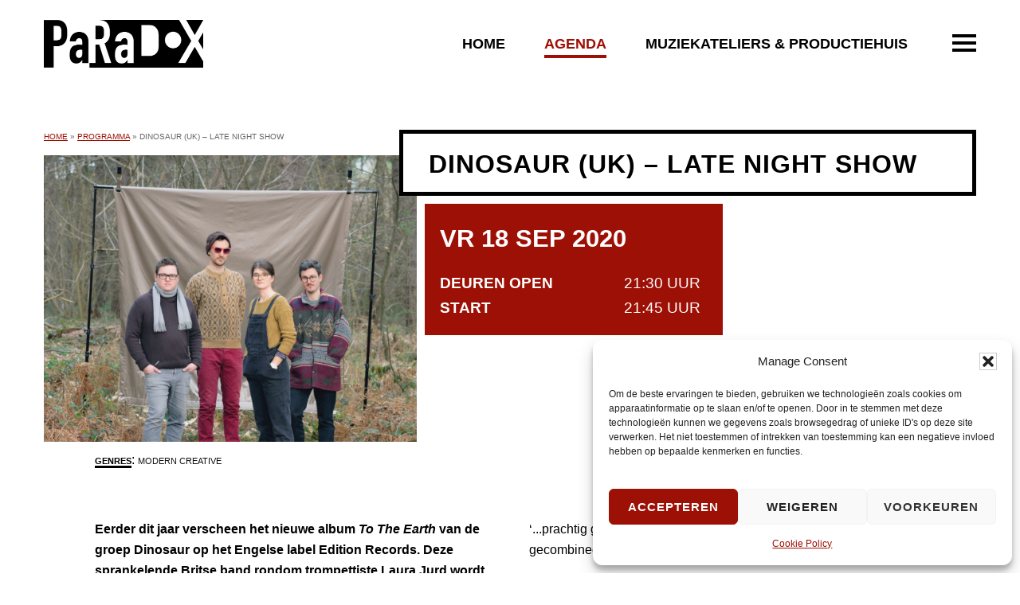

--- FILE ---
content_type: text/html; charset=UTF-8
request_url: https://paradoxtilburg.nl/programma/dinosaur-uk-2/
body_size: 22200
content:
<!DOCTYPE html>
<html lang="nl-NL">
<head >
<meta charset="UTF-8" />
<meta name="viewport" content="width=device-width, initial-scale=1" />
<meta name='robots' content='index, follow, max-image-preview:large, max-snippet:-1, max-video-preview:-1' />

	<!-- This site is optimized with the Yoast SEO plugin v26.8 - https://yoast.com/product/yoast-seo-wordpress/ -->
	<title>Dinosaur (UK) - late night show - PaRaDoX</title>
	<meta name="description" content="Dinosaur (UK) - late night show - PaRaDoX - Tilburgs podium voor actuele muziek. Belangrijkste jazzpodium van Zuid-Nederland en muzikale broedplaats voor muziekprofessionals." />
	<link rel="canonical" href="https://paradoxtilburg.nl/programma/dinosaur-uk-2/" />
	<meta property="og:locale" content="nl_NL" />
	<meta property="og:type" content="article" />
	<meta property="og:title" content="Dinosaur (UK) - late night show - PaRaDoX" />
	<meta property="og:description" content="Dinosaur (UK) - late night show - PaRaDoX - Tilburgs podium voor actuele muziek. Belangrijkste jazzpodium van Zuid-Nederland en muzikale broedplaats voor muziekprofessionals." />
	<meta property="og:url" content="https://paradoxtilburg.nl/programma/dinosaur-uk-2/" />
	<meta property="og:site_name" content="PaRaDoX" />
	<meta property="article:publisher" content="https://www.facebook.com/ParadoxTilburg/" />
	<meta property="article:modified_time" content="2020-09-20T23:59:39+00:00" />
	<meta property="og:image" content="https://paradoxtilburg.nl/wp-content/uploads/2020/05/Dinosaur-Sample-Emile-Holba-1-scaled.jpg" />
	<meta property="og:image:width" content="1200" />
	<meta property="og:image:height" content="1600" />
	<meta property="og:image:type" content="image/jpeg" />
	<meta name="twitter:card" content="summary_large_image" />
	<meta name="twitter:site" content="@Paradox_Tilburg" />
	<meta name="twitter:label1" content="Geschatte leestijd" />
	<meta name="twitter:data1" content="1 minuut" />
	<script type="application/ld+json" class="yoast-schema-graph">{"@context":"https://schema.org","@graph":[{"@type":"WebPage","@id":"https://paradoxtilburg.nl/programma/dinosaur-uk-2/","url":"https://paradoxtilburg.nl/programma/dinosaur-uk-2/","name":"Dinosaur (UK) - late night show - PaRaDoX","isPartOf":{"@id":"https://paradoxtilburg.nl/#website"},"primaryImageOfPage":{"@id":"https://paradoxtilburg.nl/programma/dinosaur-uk-2/#primaryimage"},"image":{"@id":"https://paradoxtilburg.nl/programma/dinosaur-uk-2/#primaryimage"},"thumbnailUrl":"https://paradoxtilburg.nl/wp-content/uploads/2020/05/Dinosaur-Sample-Emile-Holba-1-scaled.jpg","datePublished":"2020-05-11T13:08:06+00:00","dateModified":"2020-09-20T23:59:39+00:00","description":"Dinosaur (UK) - late night show - PaRaDoX - Tilburgs podium voor actuele muziek. Belangrijkste jazzpodium van Zuid-Nederland en muzikale broedplaats voor muziekprofessionals.","breadcrumb":{"@id":"https://paradoxtilburg.nl/programma/dinosaur-uk-2/#breadcrumb"},"inLanguage":"nl-NL","potentialAction":[{"@type":"ReadAction","target":["https://paradoxtilburg.nl/programma/dinosaur-uk-2/"]}]},{"@type":"ImageObject","inLanguage":"nl-NL","@id":"https://paradoxtilburg.nl/programma/dinosaur-uk-2/#primaryimage","url":"https://paradoxtilburg.nl/wp-content/uploads/2020/05/Dinosaur-Sample-Emile-Holba-1-scaled.jpg","contentUrl":"https://paradoxtilburg.nl/wp-content/uploads/2020/05/Dinosaur-Sample-Emile-Holba-1-scaled.jpg","width":1200,"height":1600},{"@type":"BreadcrumbList","@id":"https://paradoxtilburg.nl/programma/dinosaur-uk-2/#breadcrumb","itemListElement":[{"@type":"ListItem","position":1,"name":"Home","item":"https://paradoxtilburg.nl/"},{"@type":"ListItem","position":2,"name":"Programma","item":"https://paradoxtilburg.nl/programma/"},{"@type":"ListItem","position":3,"name":"Dinosaur (UK) &#8211; late night show"}]},{"@type":"WebSite","@id":"https://paradoxtilburg.nl/#website","url":"https://paradoxtilburg.nl/","name":"PaRaDoX","description":"Muziekpodium Tilburg","publisher":{"@id":"https://paradoxtilburg.nl/#organization"},"potentialAction":[{"@type":"SearchAction","target":{"@type":"EntryPoint","urlTemplate":"https://paradoxtilburg.nl/?s={search_term_string}"},"query-input":{"@type":"PropertyValueSpecification","valueRequired":true,"valueName":"search_term_string"}}],"inLanguage":"nl-NL"},{"@type":"Organization","@id":"https://paradoxtilburg.nl/#organization","name":"PaRaDoX","url":"https://paradoxtilburg.nl/","logo":{"@type":"ImageObject","inLanguage":"nl-NL","@id":"https://paradoxtilburg.nl/#/schema/logo/image/","url":"https://paradoxtilburg.nl/wp-content/uploads/2020/03/paradox-logo.png","contentUrl":"https://paradoxtilburg.nl/wp-content/uploads/2020/03/paradox-logo.png","width":400,"height":119,"caption":"PaRaDoX"},"image":{"@id":"https://paradoxtilburg.nl/#/schema/logo/image/"},"sameAs":["https://www.facebook.com/ParadoxTilburg/","https://x.com/Paradox_Tilburg","https://www.instagram.com/paradoxtilburg/"]}]}</script>
	<!-- / Yoast SEO plugin. -->


<link rel='dns-prefetch' href='//fonts.googleapis.com' />
<link rel="alternate" type="application/rss+xml" title="PaRaDoX &raquo; feed" href="https://paradoxtilburg.nl/feed/" />
<link rel="alternate" type="application/rss+xml" title="PaRaDoX &raquo; reacties feed" href="https://paradoxtilburg.nl/comments/feed/" />
<link rel="alternate" title="oEmbed (JSON)" type="application/json+oembed" href="https://paradoxtilburg.nl/wp-json/oembed/1.0/embed?url=https%3A%2F%2Fparadoxtilburg.nl%2Fprogramma%2Fdinosaur-uk-2%2F" />
<link rel="alternate" title="oEmbed (XML)" type="text/xml+oembed" href="https://paradoxtilburg.nl/wp-json/oembed/1.0/embed?url=https%3A%2F%2Fparadoxtilburg.nl%2Fprogramma%2Fdinosaur-uk-2%2F&#038;format=xml" />
		<style>
			.lazyload,
			.lazyloading {
				max-width: 100%;
			}
		</style>
		<style id='wp-img-auto-sizes-contain-inline-css' type='text/css'>
img:is([sizes=auto i],[sizes^="auto," i]){contain-intrinsic-size:3000px 1500px}
/*# sourceURL=wp-img-auto-sizes-contain-inline-css */
</style>
<link rel='stylesheet' id='genesis-blocks-style-css-css' href='https://paradoxtilburg.nl/wp-content/plugins/genesis-blocks/dist/style-blocks.build.css?ver=1764962423' type='text/css' media='all' />
<link rel='stylesheet' id='pep-bc-css' href='https://paradoxtilburg.nl/wp-content/themes/pep-bc/style.css?ver=0.0.1' type='text/css' media='all' />
<style id='pep-bc-inline-css' type='text/css'>
body .nav-primary{border-color:#ffffff;}body .nav-primary .genesis-nav-menu > li > a{color:#000000;} :root{--menuColor:#000000;}body .nav-primary .genesis-nav-menu a:focus,body .nav-primary .genesis-nav-menu a:hover,body .nav-primary .genesis-nav-menu .current-menu-item > a,body .nav-primary .genesis-nav-menu .current-page-ancestor > a,body .nav-primary .genesis-nav-menu .current-menu-ancestor > a,body .nav-primary .genesis-nav-menu .current-menu-parent > a,body .nav-primary .genesis-nav-menu .sub-menu .current-menu-item > a:focus,body .nav-primary .genesis-nav-menu .sub-menu .current-menu-item > a:hover{color:#9c1006;} :root{--menuHover:#9c1006;}body .nav-primary .genesis-nav-menu .sub-menu a {color:#000000;}body .nav-primary .genesis-nav-menu .sub-menu .current-menu-item > a,
    			body .nav-primary .genesis-nav-menu .sub-menu .current_page_item > a,
				body .nav-primary .genesis-nav-menu .sub-menu .current-page-ancestor > a,
    			body .nav-primary .genesis-nav-menu .sub-menu a:hover,
    			body .nav-primary .genesis-nav-menu .sub-menu a:focus {color:#ffffff;}
    			body .nav-primary .genesis-nav-menu .sub-menu .current-menu-item a,
    			body .nav-primary .genesis-nav-menu .sub-menu .current_page_item a,
    			body .nav-primary .genesis-nav-menu .sub-menu a:hover,
    			body .nav-primary .genesis-nav-menu .sub-menu a:focus {background-color:#9c1006;}body .site-inner h1 {color:#000000}body .site-inner h2 {color:#000000}body .site-inner {color:#000000}body .site-inner a{color:#9c1006;}body .site-inner .entry-meta{color:#000000;}::-moz-selection{background-color: #9c1006;} ::selection{background-color: #9c1006;}.gform_wrapper .gform_footer input.button, .gform_wrapper .gform_footer input[type=submit]:not([class*="background-color"]), .gform_wrapper .gform_page_footer input.button, .gform_wrapper .gform_page_footer input[type=submit]:not([class*="background-color"]), .gb-cta-button .gb-button, .wp-block-button .wp-block-button__link:not([class*="background-color"]),.entry-content button,.entry-content input[type="button"],.entry-content input[type="reset"],.entry-content input[type="submit"]:not([class*="background-color"]),.entry-content .button{background-color:#000000;;border-color:#000000}.gform_wrapper .gform_footer input.button:hover, .gform_wrapper .gform_footer input[type=submit]:not([class*="background-color"]):hover, .gform_wrapper .gform_page_footer input.button:hover, .gform_wrapper .gform_page_footer input[type=submit]:hover,.gb-cta-button .gb-button:hover,.wp-block-button .wp-block-button__link:not([class*="background-color"]):hover,.gform_wrapper .gform_footer input.button:focus, .gform_wrapper .gform_footer input[type=submit]:not([class*="background-color"]):focus, .gform_wrapper .gform_page_footer input.button:focus, .gform_wrapper .gform_page_footer input[type=submit]:focus,.gb-cta-button .gb-button:focus,.wp-block-button .wp-block-button__link:not([class*="background-color"]):focus,.entry-content button:focus, button:hover,.entry-content input[type="button"]:not([class*="background-color"]):focus,.entry-content input[type="button"]:not([class*="background-color"]):hover,.entry-content input[type="reset"]:focus,.entry-content input[type="reset"]:hover,.entry-content input[type="submit"]:not([class*="background-color"]):focus,.entry-content input[type="submit"]:not([class*="background-color"]):hover,.entry-content .button:focus,.entry-content .button:hover{background-color:#cc0000;border-color:#cc0000}.gform_wrapper .gform_footer input.button, .gform_wrapper .gform_footer input[type=submit]:not([class*="background-color"]), .gform_wrapper .gform_page_footer input.button, .gform_wrapper .gform_page_footer input[type=submit], .gb-cta-button .gb-button, .wp-block-button .wp-block-button__link:not([class*="background-color"]),.entry-content button,.entry-content input[type="button"],.entry-content input[type="reset"],.entry-content input[type="submit"]:not([class*="background-color"]),.entry-content .button{color:#ffffff;}.gform_wrapper .gform_footer input.button:hover, .gform_wrapper .gform_footer input[type=submit]:not([class*="background-color"]):hover, .gform_wrapper .gform_page_footer input.button:hover, .gform_wrapper .gform_page_footer input[type=submit]:hover,.gb-cta-button .gb-button:hover,.wp-block-button .wp-block-button__link:not([class*="background-color"]):hover,.gform_wrapper .gform_footer input.button:focus, .gform_wrapper .gform_footer input[type=submit]:not([class*="background-color"]):focus, .gform_wrapper .gform_page_footer input.button:focus, .gform_wrapper .gform_page_footer input[type=submit]:focus,.gb-cta-button .gb-button:focus,.wp-block-button .wp-block-button__link:not([class*="background-color"]):focus,.entry-content button:focus, button:hover,.entry-content input[type="button"]:not([class*="background-color"]):focus,.entry-content input[type="button"]:not([class*="background-color"]):hover,.entry-content input[type="reset"]:focus,.entry-content input[type="reset"]:hover,.entry-content input[type="submit"]:not([class*="background-color"]):focus,.entry-content input[type="submit"]:not([class*="background-color"]):hover,.entry-content .button:focus,.entry-content .button:hover{color:#ffffff;}::-ms-input-placeholder {color: #555555;opacity: 1;}:-ms-input-placeholder {color: #555555;opacity: 1;}::placeholder {color: #555555;opacity: 1;}body #genesis-footer-widgets {background-color:#000000;}body #genesis-footer-widgets h2,body #genesis-footer-widgets h3,body #genesis-footer-widgets h4 {color:#ffffff;}body #genesis-footer-widgets {color:#ffffff;}body #genesis-footer-widgets .wrap a {color:#ffffff;}body #genesis-footer-widgets .wrap a:hover,body #genesis-footer-widgets .wrap a:focus{color:#9c1006;}body #genesis-footer-widgets .footer-widget-area:not(:first-child),body #genesis-footer-widgets ul li{border-color:#ffffff;}body .site-footer {color:#000000;}body .site-footer a{color:#000000;}.genesis-nav-menu a:focus, .genesis-nav-menu a:hover, .genesis-nav-menu .current-menu-item > a, .genesis-nav-menu .sub-menu .current-menu-item > a:focus, .genesis-nav-menu .sub-menu .current-menu-item > a:hover,body .site-footer a:hover,body .site-footer a:focus{color:#9c1006;}.has-gutenberg-1-color{--color:#9c1006;--colorContrast:#ffffff;}:not(.is-style-outline) > .has-gutenberg-1-background-color{--bgcolor:#9c1006;--bgcolorContrast:#ffffff;}.is-style-outline > .has-gutenberg-1-background-color{--bordercolor:#9c1006;--bordercolorContrast:#ffffff;}.has-gutenberg-2-color{--color:#cc0000;--colorContrast:#ffffff;}:not(.is-style-outline) > .has-gutenberg-2-background-color{--bgcolor:#cc0000;--bgcolorContrast:#ffffff;}.is-style-outline > .has-gutenberg-2-background-color{--bordercolor:#cc0000;--bordercolorContrast:#ffffff;}.has-gutenberg-3-color{--color:#000000;--colorContrast:#ffffff;}:not(.is-style-outline) > .has-gutenberg-3-background-color{--bgcolor:#000000;--bgcolorContrast:#ffffff;}.is-style-outline > .has-gutenberg-3-background-color{--bordercolor:#000000;--bordercolorContrast:#ffffff;}.has-gutenberg-4-color{--color:#333333;--colorContrast:#ffffff;}:not(.is-style-outline) > .has-gutenberg-4-background-color{--bgcolor:#333333;--bgcolorContrast:#ffffff;}.is-style-outline > .has-gutenberg-4-background-color{--bordercolor:#333333;--bordercolorContrast:#ffffff;}.has-gutenberg-5-color{--color:#666666;--colorContrast:#ffffff;}:not(.is-style-outline) > .has-gutenberg-5-background-color{--bgcolor:#666666;--bgcolorContrast:#ffffff;}.is-style-outline > .has-gutenberg-5-background-color{--bordercolor:#666666;--bordercolorContrast:#ffffff;}.has-gutenberg-6-color{--color:#999999;--colorContrast:#ffffff;}:not(.is-style-outline) > .has-gutenberg-6-background-color{--bgcolor:#999999;--bgcolorContrast:#ffffff;}.is-style-outline > .has-gutenberg-6-background-color{--bordercolor:#999999;--bordercolorContrast:#ffffff;}.has-gutenberg-7-color{--color:#cccccc;--colorContrast:#000000;}:not(.is-style-outline) > .has-gutenberg-7-background-color{--bgcolor:#cccccc;--bgcolorContrast:#000000;}.is-style-outline > .has-gutenberg-7-background-color{--bordercolor:#cccccc;--bordercolorContrast:#000000;}.has-gutenberg-8-color{--color:#eeeeee;--colorContrast:#000000;}:not(.is-style-outline) > .has-gutenberg-8-background-color{--bgcolor:#eeeeee;--bgcolorContrast:#000000;}.is-style-outline > .has-gutenberg-8-background-color{--bordercolor:#eeeeee;--bordercolorContrast:#000000;}.has-gutenberg-9-color{--color:#ffffff;--colorContrast:#000000;}:not(.is-style-outline) > .has-gutenberg-9-background-color{--bgcolor:#ffffff;--bgcolorContrast:#000000;}.is-style-outline > .has-gutenberg-9-background-color{--bordercolor:#ffffff;--bordercolorContrast:#000000;}.has-gutenberg-10-color{--color:#ffffff;--colorContrast:#000000;}:not(.is-style-outline) > .has-gutenberg-10-background-color{--bgcolor:#ffffff;--bgcolorContrast:#000000;}.is-style-outline > .has-gutenberg-10-background-color{--bordercolor:#ffffff;--bordercolorContrast:#000000;}
html body h1{font-family:"Catamaran",sans-serif !important;}html body h1{font-size:2.5em;}html body h1{font-weight:900 !important;}html body h1{text-transform:uppercase !important;}html body h1{letter-spacing:1px !important;}html body h2{font-family:"Catamaran",sans-serif !important;}html body h2{font-weight:900 !important;}html body h2{text-transform:uppercase !important;}html body h2{letter-spacing:1px !important;}html body .entry-content h3,body.woocommerce-checkout #customer_details .woocommerce-shipping-fields #ship-to-different-address:before,.woocommerce-checkout #payment ul.wc_payment_methods:before{font-family:"Catamaran",sans-serif !important;}html body .entry-content h3,body.woocommerce-checkout #customer_details .woocommerce-shipping-fields #ship-to-different-address:before,.woocommerce-checkout #payment ul.wc_payment_methods:before{font-weight:700 !important;}html body .entry-content h4{font-family:"Catamaran",sans-serif !important;}html body .entry-content h4{font-weight:500 !important;}html body{font-family:"Catamaran",sans-serif !important;}html body{font-weight:500 !important;}body .nav-primary .genesis-nav-menu,body .nav-primary .genesis-nav-menu > li > a{font-family:"Catamaran",sans-serif !important;}body .nav-primary .genesis-nav-menu,body .nav-primary .genesis-nav-menu > li > a{font-size:1.05em;}body .nav-primary .genesis-nav-menu,body .nav-primary .genesis-nav-menu > li > a{font-weight:900 !important;}body .nav-primary .genesis-nav-menu,body .nav-primary .genesis-nav-menu > li > a{text-transform:uppercase !important;}body .nav-primary .genesis-nav-menu,body .nav-primary .genesis-nav-menu > li > a{letter-spacing:0.5px !important;}body .nav-primary .genesis-nav-menu .sub-menu, body .nav-primary .genesis-nav-menu .sub-menu li a{font-family:"Catamaran",sans-serif !important;}body .nav-primary .genesis-nav-menu .sub-menu, body .nav-primary .genesis-nav-menu .sub-menu li a{font-size:0.91em;}body .nav-primary .genesis-nav-menu .sub-menu, body .nav-primary .genesis-nav-menu .sub-menu li a{font-weight:500 !important;}html body blockquote p,html body .site-inner .wp-block-quote p,body .gb-testimonial-text{font-family:"Catamaran",sans-serif !important;}html body blockquote p,html body .site-inner .wp-block-quote p,body .gb-testimonial-text{font-size:1.2em;}html body blockquote p,html body .site-inner .wp-block-quote p,body .gb-testimonial-text{font-style:italic !important;}html body blockquote p,html body .site-inner .wp-block-quote p,body .gb-testimonial-text{text-align:center !important;}.wp-block-button a,.gb-cta-button a, button, input[type="submit"], input[type="reset"]{font-family:"Catamaran",sans-serif !important;}.wp-block-button a,.gb-cta-button a, button, input[type="submit"], input[type="reset"]{font-weight:900 !important;}.wp-block-button a,.gb-cta-button a, button, input[type="submit"], input[type="reset"]{text-transform:uppercase !important;}.wp-block-button a,.gb-cta-button a, button, input[type="submit"], input[type="reset"]{letter-spacing:1px !important;}{font-family:"Catamaran",sans-serif !important;}body .site-inner .entry-meta{font-weight:900 !important;}body .site-inner .entry-meta{text-transform:uppercase !important;}body .site-inner .entry-meta{text-align:center !important;}html body #genesis-footer-widgets .widget-wrap > div{font-family:"Catamaran",sans-serif !important;}html body #genesis-footer-widgets .widgettitle{font-family:"Catamaran",sans-serif !important;}html body #genesis-footer-widgets .widgettitle{font-weight:900 !important;}html body #genesis-footer-widgets .widgettitle{text-transform:uppercase !important;}{font-family:"Catamaran",sans-serif !important;}
body [class*="inner-container"],body .site-inner,body #genesis-footer-widgets .wrap{max-width: 1230px;}
						.entry-content .wp-block-media-text .wp-block-media-text__content {max-width:calc(1230px / 2);}body .site-header .wrap,body .topbar .wrap{max-width: 1230px;}body.fixedHeader .site-header {box-shadow:0 0 20px rgba(0, 0, 0, 0.15);}body .site-footer .wrap{max-width: 1230px;}body #genesis-footer-widgets {padding-top:100px;}body #genesis-footer-widgets {padding-bottom:100px;}body .entry-content div[class*="inner"] {max-width: 1230px !important;}body .entry-content .wp-block-group, body .entry-content .wp-block-group + *:not(.wp-block-group) {margin-top: 80px;}body .wp-block-genesis-blocks-gb-container.gb-block-container .gb-container-inside .gb-container-content[style*="max-width:1600px"]{max-width: 1230px !important;}body.wp-custom-logo .title-area {max-width:200px;}@media only screen and (min-width: 961px) {body.wp-custom-logo .site-header .wrap {grid-template-columns:220px 1fr;}}
/*# sourceURL=pep-bc-inline-css */
</style>
<style id='wp-block-library-inline-css' type='text/css'>
:root{--wp-block-synced-color:#7a00df;--wp-block-synced-color--rgb:122,0,223;--wp-bound-block-color:var(--wp-block-synced-color);--wp-editor-canvas-background:#ddd;--wp-admin-theme-color:#007cba;--wp-admin-theme-color--rgb:0,124,186;--wp-admin-theme-color-darker-10:#006ba1;--wp-admin-theme-color-darker-10--rgb:0,107,160.5;--wp-admin-theme-color-darker-20:#005a87;--wp-admin-theme-color-darker-20--rgb:0,90,135;--wp-admin-border-width-focus:2px}@media (min-resolution:192dpi){:root{--wp-admin-border-width-focus:1.5px}}.wp-element-button{cursor:pointer}:root .has-very-light-gray-background-color{background-color:#eee}:root .has-very-dark-gray-background-color{background-color:#313131}:root .has-very-light-gray-color{color:#eee}:root .has-very-dark-gray-color{color:#313131}:root .has-vivid-green-cyan-to-vivid-cyan-blue-gradient-background{background:linear-gradient(135deg,#00d084,#0693e3)}:root .has-purple-crush-gradient-background{background:linear-gradient(135deg,#34e2e4,#4721fb 50%,#ab1dfe)}:root .has-hazy-dawn-gradient-background{background:linear-gradient(135deg,#faaca8,#dad0ec)}:root .has-subdued-olive-gradient-background{background:linear-gradient(135deg,#fafae1,#67a671)}:root .has-atomic-cream-gradient-background{background:linear-gradient(135deg,#fdd79a,#004a59)}:root .has-nightshade-gradient-background{background:linear-gradient(135deg,#330968,#31cdcf)}:root .has-midnight-gradient-background{background:linear-gradient(135deg,#020381,#2874fc)}:root{--wp--preset--font-size--normal:16px;--wp--preset--font-size--huge:42px}.has-regular-font-size{font-size:1em}.has-larger-font-size{font-size:2.625em}.has-normal-font-size{font-size:var(--wp--preset--font-size--normal)}.has-huge-font-size{font-size:var(--wp--preset--font-size--huge)}.has-text-align-center{text-align:center}.has-text-align-left{text-align:left}.has-text-align-right{text-align:right}.has-fit-text{white-space:nowrap!important}#end-resizable-editor-section{display:none}.aligncenter{clear:both}.items-justified-left{justify-content:flex-start}.items-justified-center{justify-content:center}.items-justified-right{justify-content:flex-end}.items-justified-space-between{justify-content:space-between}.screen-reader-text{border:0;clip-path:inset(50%);height:1px;margin:-1px;overflow:hidden;padding:0;position:absolute;width:1px;word-wrap:normal!important}.screen-reader-text:focus{background-color:#ddd;clip-path:none;color:#444;display:block;font-size:1em;height:auto;left:5px;line-height:normal;padding:15px 23px 14px;text-decoration:none;top:5px;width:auto;z-index:100000}html :where(.has-border-color){border-style:solid}html :where([style*=border-top-color]){border-top-style:solid}html :where([style*=border-right-color]){border-right-style:solid}html :where([style*=border-bottom-color]){border-bottom-style:solid}html :where([style*=border-left-color]){border-left-style:solid}html :where([style*=border-width]){border-style:solid}html :where([style*=border-top-width]){border-top-style:solid}html :where([style*=border-right-width]){border-right-style:solid}html :where([style*=border-bottom-width]){border-bottom-style:solid}html :where([style*=border-left-width]){border-left-style:solid}html :where(img[class*=wp-image-]){height:auto;max-width:100%}:where(figure){margin:0 0 1em}html :where(.is-position-sticky){--wp-admin--admin-bar--position-offset:var(--wp-admin--admin-bar--height,0px)}@media screen and (max-width:600px){html :where(.is-position-sticky){--wp-admin--admin-bar--position-offset:0px}}

/*# sourceURL=wp-block-library-inline-css */
</style><style id='wp-block-image-inline-css' type='text/css'>
.wp-block-image>a,.wp-block-image>figure>a{display:inline-block}.wp-block-image img{box-sizing:border-box;height:auto;max-width:100%;vertical-align:bottom}@media not (prefers-reduced-motion){.wp-block-image img.hide{visibility:hidden}.wp-block-image img.show{animation:show-content-image .4s}}.wp-block-image[style*=border-radius] img,.wp-block-image[style*=border-radius]>a{border-radius:inherit}.wp-block-image.has-custom-border img{box-sizing:border-box}.wp-block-image.aligncenter{text-align:center}.wp-block-image.alignfull>a,.wp-block-image.alignwide>a{width:100%}.wp-block-image.alignfull img,.wp-block-image.alignwide img{height:auto;width:100%}.wp-block-image .aligncenter,.wp-block-image .alignleft,.wp-block-image .alignright,.wp-block-image.aligncenter,.wp-block-image.alignleft,.wp-block-image.alignright{display:table}.wp-block-image .aligncenter>figcaption,.wp-block-image .alignleft>figcaption,.wp-block-image .alignright>figcaption,.wp-block-image.aligncenter>figcaption,.wp-block-image.alignleft>figcaption,.wp-block-image.alignright>figcaption{caption-side:bottom;display:table-caption}.wp-block-image .alignleft{float:left;margin:.5em 1em .5em 0}.wp-block-image .alignright{float:right;margin:.5em 0 .5em 1em}.wp-block-image .aligncenter{margin-left:auto;margin-right:auto}.wp-block-image :where(figcaption){margin-bottom:1em;margin-top:.5em}.wp-block-image.is-style-circle-mask img{border-radius:9999px}@supports ((-webkit-mask-image:none) or (mask-image:none)) or (-webkit-mask-image:none){.wp-block-image.is-style-circle-mask img{border-radius:0;-webkit-mask-image:url('data:image/svg+xml;utf8,<svg viewBox="0 0 100 100" xmlns="http://www.w3.org/2000/svg"><circle cx="50" cy="50" r="50"/></svg>');mask-image:url('data:image/svg+xml;utf8,<svg viewBox="0 0 100 100" xmlns="http://www.w3.org/2000/svg"><circle cx="50" cy="50" r="50"/></svg>');mask-mode:alpha;-webkit-mask-position:center;mask-position:center;-webkit-mask-repeat:no-repeat;mask-repeat:no-repeat;-webkit-mask-size:contain;mask-size:contain}}:root :where(.wp-block-image.is-style-rounded img,.wp-block-image .is-style-rounded img){border-radius:9999px}.wp-block-image figure{margin:0}.wp-lightbox-container{display:flex;flex-direction:column;position:relative}.wp-lightbox-container img{cursor:zoom-in}.wp-lightbox-container img:hover+button{opacity:1}.wp-lightbox-container button{align-items:center;backdrop-filter:blur(16px) saturate(180%);background-color:#5a5a5a40;border:none;border-radius:4px;cursor:zoom-in;display:flex;height:20px;justify-content:center;opacity:0;padding:0;position:absolute;right:16px;text-align:center;top:16px;width:20px;z-index:100}@media not (prefers-reduced-motion){.wp-lightbox-container button{transition:opacity .2s ease}}.wp-lightbox-container button:focus-visible{outline:3px auto #5a5a5a40;outline:3px auto -webkit-focus-ring-color;outline-offset:3px}.wp-lightbox-container button:hover{cursor:pointer;opacity:1}.wp-lightbox-container button:focus{opacity:1}.wp-lightbox-container button:focus,.wp-lightbox-container button:hover,.wp-lightbox-container button:not(:hover):not(:active):not(.has-background){background-color:#5a5a5a40;border:none}.wp-lightbox-overlay{box-sizing:border-box;cursor:zoom-out;height:100vh;left:0;overflow:hidden;position:fixed;top:0;visibility:hidden;width:100%;z-index:100000}.wp-lightbox-overlay .close-button{align-items:center;cursor:pointer;display:flex;justify-content:center;min-height:40px;min-width:40px;padding:0;position:absolute;right:calc(env(safe-area-inset-right) + 16px);top:calc(env(safe-area-inset-top) + 16px);z-index:5000000}.wp-lightbox-overlay .close-button:focus,.wp-lightbox-overlay .close-button:hover,.wp-lightbox-overlay .close-button:not(:hover):not(:active):not(.has-background){background:none;border:none}.wp-lightbox-overlay .lightbox-image-container{height:var(--wp--lightbox-container-height);left:50%;overflow:hidden;position:absolute;top:50%;transform:translate(-50%,-50%);transform-origin:top left;width:var(--wp--lightbox-container-width);z-index:9999999999}.wp-lightbox-overlay .wp-block-image{align-items:center;box-sizing:border-box;display:flex;height:100%;justify-content:center;margin:0;position:relative;transform-origin:0 0;width:100%;z-index:3000000}.wp-lightbox-overlay .wp-block-image img{height:var(--wp--lightbox-image-height);min-height:var(--wp--lightbox-image-height);min-width:var(--wp--lightbox-image-width);width:var(--wp--lightbox-image-width)}.wp-lightbox-overlay .wp-block-image figcaption{display:none}.wp-lightbox-overlay button{background:none;border:none}.wp-lightbox-overlay .scrim{background-color:#fff;height:100%;opacity:.9;position:absolute;width:100%;z-index:2000000}.wp-lightbox-overlay.active{visibility:visible}@media not (prefers-reduced-motion){.wp-lightbox-overlay.active{animation:turn-on-visibility .25s both}.wp-lightbox-overlay.active img{animation:turn-on-visibility .35s both}.wp-lightbox-overlay.show-closing-animation:not(.active){animation:turn-off-visibility .35s both}.wp-lightbox-overlay.show-closing-animation:not(.active) img{animation:turn-off-visibility .25s both}.wp-lightbox-overlay.zoom.active{animation:none;opacity:1;visibility:visible}.wp-lightbox-overlay.zoom.active .lightbox-image-container{animation:lightbox-zoom-in .4s}.wp-lightbox-overlay.zoom.active .lightbox-image-container img{animation:none}.wp-lightbox-overlay.zoom.active .scrim{animation:turn-on-visibility .4s forwards}.wp-lightbox-overlay.zoom.show-closing-animation:not(.active){animation:none}.wp-lightbox-overlay.zoom.show-closing-animation:not(.active) .lightbox-image-container{animation:lightbox-zoom-out .4s}.wp-lightbox-overlay.zoom.show-closing-animation:not(.active) .lightbox-image-container img{animation:none}.wp-lightbox-overlay.zoom.show-closing-animation:not(.active) .scrim{animation:turn-off-visibility .4s forwards}}@keyframes show-content-image{0%{visibility:hidden}99%{visibility:hidden}to{visibility:visible}}@keyframes turn-on-visibility{0%{opacity:0}to{opacity:1}}@keyframes turn-off-visibility{0%{opacity:1;visibility:visible}99%{opacity:0;visibility:visible}to{opacity:0;visibility:hidden}}@keyframes lightbox-zoom-in{0%{transform:translate(calc((-100vw + var(--wp--lightbox-scrollbar-width))/2 + var(--wp--lightbox-initial-left-position)),calc(-50vh + var(--wp--lightbox-initial-top-position))) scale(var(--wp--lightbox-scale))}to{transform:translate(-50%,-50%) scale(1)}}@keyframes lightbox-zoom-out{0%{transform:translate(-50%,-50%) scale(1);visibility:visible}99%{visibility:visible}to{transform:translate(calc((-100vw + var(--wp--lightbox-scrollbar-width))/2 + var(--wp--lightbox-initial-left-position)),calc(-50vh + var(--wp--lightbox-initial-top-position))) scale(var(--wp--lightbox-scale));visibility:hidden}}
/*# sourceURL=https://paradoxtilburg.nl/wp-includes/blocks/image/style.min.css */
</style>
<style id='wp-block-media-text-inline-css' type='text/css'>
.wp-block-media-text{box-sizing:border-box;
  /*!rtl:begin:ignore*/direction:ltr;
  /*!rtl:end:ignore*/display:grid;grid-template-columns:50% 1fr;grid-template-rows:auto}.wp-block-media-text.has-media-on-the-right{grid-template-columns:1fr 50%}.wp-block-media-text.is-vertically-aligned-top>.wp-block-media-text__content,.wp-block-media-text.is-vertically-aligned-top>.wp-block-media-text__media{align-self:start}.wp-block-media-text.is-vertically-aligned-center>.wp-block-media-text__content,.wp-block-media-text.is-vertically-aligned-center>.wp-block-media-text__media,.wp-block-media-text>.wp-block-media-text__content,.wp-block-media-text>.wp-block-media-text__media{align-self:center}.wp-block-media-text.is-vertically-aligned-bottom>.wp-block-media-text__content,.wp-block-media-text.is-vertically-aligned-bottom>.wp-block-media-text__media{align-self:end}.wp-block-media-text>.wp-block-media-text__media{
  /*!rtl:begin:ignore*/grid-column:1;grid-row:1;
  /*!rtl:end:ignore*/margin:0}.wp-block-media-text>.wp-block-media-text__content{direction:ltr;
  /*!rtl:begin:ignore*/grid-column:2;grid-row:1;
  /*!rtl:end:ignore*/padding:0 8%;word-break:break-word}.wp-block-media-text.has-media-on-the-right>.wp-block-media-text__media{
  /*!rtl:begin:ignore*/grid-column:2;grid-row:1
  /*!rtl:end:ignore*/}.wp-block-media-text.has-media-on-the-right>.wp-block-media-text__content{
  /*!rtl:begin:ignore*/grid-column:1;grid-row:1
  /*!rtl:end:ignore*/}.wp-block-media-text__media a{display:block}.wp-block-media-text__media img,.wp-block-media-text__media video{height:auto;max-width:unset;vertical-align:middle;width:100%}.wp-block-media-text.is-image-fill>.wp-block-media-text__media{background-size:cover;height:100%;min-height:250px}.wp-block-media-text.is-image-fill>.wp-block-media-text__media>a{display:block;height:100%}.wp-block-media-text.is-image-fill>.wp-block-media-text__media img{height:1px;margin:-1px;overflow:hidden;padding:0;position:absolute;width:1px;clip:rect(0,0,0,0);border:0}.wp-block-media-text.is-image-fill-element>.wp-block-media-text__media{height:100%;min-height:250px}.wp-block-media-text.is-image-fill-element>.wp-block-media-text__media>a{display:block;height:100%}.wp-block-media-text.is-image-fill-element>.wp-block-media-text__media img{height:100%;object-fit:cover;width:100%}@media (max-width:600px){.wp-block-media-text.is-stacked-on-mobile{grid-template-columns:100%!important}.wp-block-media-text.is-stacked-on-mobile>.wp-block-media-text__media{grid-column:1;grid-row:1}.wp-block-media-text.is-stacked-on-mobile>.wp-block-media-text__content{grid-column:1;grid-row:2}}
/*# sourceURL=https://paradoxtilburg.nl/wp-includes/blocks/media-text/style.min.css */
</style>
<style id='wp-block-paragraph-inline-css' type='text/css'>
.is-small-text{font-size:.875em}.is-regular-text{font-size:1em}.is-large-text{font-size:2.25em}.is-larger-text{font-size:3em}.has-drop-cap:not(:focus):first-letter{float:left;font-size:8.4em;font-style:normal;font-weight:100;line-height:.68;margin:.05em .1em 0 0;text-transform:uppercase}body.rtl .has-drop-cap:not(:focus):first-letter{float:none;margin-left:.1em}p.has-drop-cap.has-background{overflow:hidden}:root :where(p.has-background){padding:1.25em 2.375em}:where(p.has-text-color:not(.has-link-color)) a{color:inherit}p.has-text-align-left[style*="writing-mode:vertical-lr"],p.has-text-align-right[style*="writing-mode:vertical-rl"]{rotate:180deg}
/*# sourceURL=https://paradoxtilburg.nl/wp-includes/blocks/paragraph/style.min.css */
</style>
<style id='wp-block-spacer-inline-css' type='text/css'>
.wp-block-spacer{clear:both}
/*# sourceURL=https://paradoxtilburg.nl/wp-includes/blocks/spacer/style.min.css */
</style>
<style id='global-styles-inline-css' type='text/css'>
:root{--wp--preset--aspect-ratio--square: 1;--wp--preset--aspect-ratio--4-3: 4/3;--wp--preset--aspect-ratio--3-4: 3/4;--wp--preset--aspect-ratio--3-2: 3/2;--wp--preset--aspect-ratio--2-3: 2/3;--wp--preset--aspect-ratio--16-9: 16/9;--wp--preset--aspect-ratio--9-16: 9/16;--wp--preset--color--black: #000000;--wp--preset--color--cyan-bluish-gray: #abb8c3;--wp--preset--color--white: #ffffff;--wp--preset--color--pale-pink: #f78da7;--wp--preset--color--vivid-red: #cf2e2e;--wp--preset--color--luminous-vivid-orange: #ff6900;--wp--preset--color--luminous-vivid-amber: #fcb900;--wp--preset--color--light-green-cyan: #7bdcb5;--wp--preset--color--vivid-green-cyan: #00d084;--wp--preset--color--pale-cyan-blue: #8ed1fc;--wp--preset--color--vivid-cyan-blue: #0693e3;--wp--preset--color--vivid-purple: #9b51e0;--wp--preset--color--gutenberg-1: #9c1006;--wp--preset--color--gutenberg-2: #cc0000;--wp--preset--color--gutenberg-3: #000000;--wp--preset--color--gutenberg-4: #333333;--wp--preset--color--gutenberg-5: #666666;--wp--preset--color--gutenberg-6: #999999;--wp--preset--color--gutenberg-7: #cccccc;--wp--preset--color--gutenberg-8: #eeeeee;--wp--preset--color--gutenberg-9: #ffffff;--wp--preset--color--gutenberg-10: #ffffff;--wp--preset--gradient--vivid-cyan-blue-to-vivid-purple: linear-gradient(135deg,rgb(6,147,227) 0%,rgb(155,81,224) 100%);--wp--preset--gradient--light-green-cyan-to-vivid-green-cyan: linear-gradient(135deg,rgb(122,220,180) 0%,rgb(0,208,130) 100%);--wp--preset--gradient--luminous-vivid-amber-to-luminous-vivid-orange: linear-gradient(135deg,rgb(252,185,0) 0%,rgb(255,105,0) 100%);--wp--preset--gradient--luminous-vivid-orange-to-vivid-red: linear-gradient(135deg,rgb(255,105,0) 0%,rgb(207,46,46) 100%);--wp--preset--gradient--very-light-gray-to-cyan-bluish-gray: linear-gradient(135deg,rgb(238,238,238) 0%,rgb(169,184,195) 100%);--wp--preset--gradient--cool-to-warm-spectrum: linear-gradient(135deg,rgb(74,234,220) 0%,rgb(151,120,209) 20%,rgb(207,42,186) 40%,rgb(238,44,130) 60%,rgb(251,105,98) 80%,rgb(254,248,76) 100%);--wp--preset--gradient--blush-light-purple: linear-gradient(135deg,rgb(255,206,236) 0%,rgb(152,150,240) 100%);--wp--preset--gradient--blush-bordeaux: linear-gradient(135deg,rgb(254,205,165) 0%,rgb(254,45,45) 50%,rgb(107,0,62) 100%);--wp--preset--gradient--luminous-dusk: linear-gradient(135deg,rgb(255,203,112) 0%,rgb(199,81,192) 50%,rgb(65,88,208) 100%);--wp--preset--gradient--pale-ocean: linear-gradient(135deg,rgb(255,245,203) 0%,rgb(182,227,212) 50%,rgb(51,167,181) 100%);--wp--preset--gradient--electric-grass: linear-gradient(135deg,rgb(202,248,128) 0%,rgb(113,206,126) 100%);--wp--preset--gradient--midnight: linear-gradient(135deg,rgb(2,3,129) 0%,rgb(40,116,252) 100%);--wp--preset--font-size--small: 12px;--wp--preset--font-size--medium: 20px;--wp--preset--font-size--large: 20px;--wp--preset--font-size--x-large: 42px;--wp--preset--font-size--normal: 16px;--wp--preset--font-size--larger: 24px;--wp--preset--spacing--20: 0.44rem;--wp--preset--spacing--30: 0.67rem;--wp--preset--spacing--40: 1rem;--wp--preset--spacing--50: 1.5rem;--wp--preset--spacing--60: 2.25rem;--wp--preset--spacing--70: 3.38rem;--wp--preset--spacing--80: 5.06rem;--wp--preset--shadow--natural: 6px 6px 9px rgba(0, 0, 0, 0.2);--wp--preset--shadow--deep: 12px 12px 50px rgba(0, 0, 0, 0.4);--wp--preset--shadow--sharp: 6px 6px 0px rgba(0, 0, 0, 0.2);--wp--preset--shadow--outlined: 6px 6px 0px -3px rgb(255, 255, 255), 6px 6px rgb(0, 0, 0);--wp--preset--shadow--crisp: 6px 6px 0px rgb(0, 0, 0);}:where(.is-layout-flex){gap: 0.5em;}:where(.is-layout-grid){gap: 0.5em;}body .is-layout-flex{display: flex;}.is-layout-flex{flex-wrap: wrap;align-items: center;}.is-layout-flex > :is(*, div){margin: 0;}body .is-layout-grid{display: grid;}.is-layout-grid > :is(*, div){margin: 0;}:where(.wp-block-columns.is-layout-flex){gap: 2em;}:where(.wp-block-columns.is-layout-grid){gap: 2em;}:where(.wp-block-post-template.is-layout-flex){gap: 1.25em;}:where(.wp-block-post-template.is-layout-grid){gap: 1.25em;}.has-black-color{color: var(--wp--preset--color--black) !important;}.has-cyan-bluish-gray-color{color: var(--wp--preset--color--cyan-bluish-gray) !important;}.has-white-color{color: var(--wp--preset--color--white) !important;}.has-pale-pink-color{color: var(--wp--preset--color--pale-pink) !important;}.has-vivid-red-color{color: var(--wp--preset--color--vivid-red) !important;}.has-luminous-vivid-orange-color{color: var(--wp--preset--color--luminous-vivid-orange) !important;}.has-luminous-vivid-amber-color{color: var(--wp--preset--color--luminous-vivid-amber) !important;}.has-light-green-cyan-color{color: var(--wp--preset--color--light-green-cyan) !important;}.has-vivid-green-cyan-color{color: var(--wp--preset--color--vivid-green-cyan) !important;}.has-pale-cyan-blue-color{color: var(--wp--preset--color--pale-cyan-blue) !important;}.has-vivid-cyan-blue-color{color: var(--wp--preset--color--vivid-cyan-blue) !important;}.has-vivid-purple-color{color: var(--wp--preset--color--vivid-purple) !important;}.has-black-background-color{background-color: var(--wp--preset--color--black) !important;}.has-cyan-bluish-gray-background-color{background-color: var(--wp--preset--color--cyan-bluish-gray) !important;}.has-white-background-color{background-color: var(--wp--preset--color--white) !important;}.has-pale-pink-background-color{background-color: var(--wp--preset--color--pale-pink) !important;}.has-vivid-red-background-color{background-color: var(--wp--preset--color--vivid-red) !important;}.has-luminous-vivid-orange-background-color{background-color: var(--wp--preset--color--luminous-vivid-orange) !important;}.has-luminous-vivid-amber-background-color{background-color: var(--wp--preset--color--luminous-vivid-amber) !important;}.has-light-green-cyan-background-color{background-color: var(--wp--preset--color--light-green-cyan) !important;}.has-vivid-green-cyan-background-color{background-color: var(--wp--preset--color--vivid-green-cyan) !important;}.has-pale-cyan-blue-background-color{background-color: var(--wp--preset--color--pale-cyan-blue) !important;}.has-vivid-cyan-blue-background-color{background-color: var(--wp--preset--color--vivid-cyan-blue) !important;}.has-vivid-purple-background-color{background-color: var(--wp--preset--color--vivid-purple) !important;}.has-black-border-color{border-color: var(--wp--preset--color--black) !important;}.has-cyan-bluish-gray-border-color{border-color: var(--wp--preset--color--cyan-bluish-gray) !important;}.has-white-border-color{border-color: var(--wp--preset--color--white) !important;}.has-pale-pink-border-color{border-color: var(--wp--preset--color--pale-pink) !important;}.has-vivid-red-border-color{border-color: var(--wp--preset--color--vivid-red) !important;}.has-luminous-vivid-orange-border-color{border-color: var(--wp--preset--color--luminous-vivid-orange) !important;}.has-luminous-vivid-amber-border-color{border-color: var(--wp--preset--color--luminous-vivid-amber) !important;}.has-light-green-cyan-border-color{border-color: var(--wp--preset--color--light-green-cyan) !important;}.has-vivid-green-cyan-border-color{border-color: var(--wp--preset--color--vivid-green-cyan) !important;}.has-pale-cyan-blue-border-color{border-color: var(--wp--preset--color--pale-cyan-blue) !important;}.has-vivid-cyan-blue-border-color{border-color: var(--wp--preset--color--vivid-cyan-blue) !important;}.has-vivid-purple-border-color{border-color: var(--wp--preset--color--vivid-purple) !important;}.has-vivid-cyan-blue-to-vivid-purple-gradient-background{background: var(--wp--preset--gradient--vivid-cyan-blue-to-vivid-purple) !important;}.has-light-green-cyan-to-vivid-green-cyan-gradient-background{background: var(--wp--preset--gradient--light-green-cyan-to-vivid-green-cyan) !important;}.has-luminous-vivid-amber-to-luminous-vivid-orange-gradient-background{background: var(--wp--preset--gradient--luminous-vivid-amber-to-luminous-vivid-orange) !important;}.has-luminous-vivid-orange-to-vivid-red-gradient-background{background: var(--wp--preset--gradient--luminous-vivid-orange-to-vivid-red) !important;}.has-very-light-gray-to-cyan-bluish-gray-gradient-background{background: var(--wp--preset--gradient--very-light-gray-to-cyan-bluish-gray) !important;}.has-cool-to-warm-spectrum-gradient-background{background: var(--wp--preset--gradient--cool-to-warm-spectrum) !important;}.has-blush-light-purple-gradient-background{background: var(--wp--preset--gradient--blush-light-purple) !important;}.has-blush-bordeaux-gradient-background{background: var(--wp--preset--gradient--blush-bordeaux) !important;}.has-luminous-dusk-gradient-background{background: var(--wp--preset--gradient--luminous-dusk) !important;}.has-pale-ocean-gradient-background{background: var(--wp--preset--gradient--pale-ocean) !important;}.has-electric-grass-gradient-background{background: var(--wp--preset--gradient--electric-grass) !important;}.has-midnight-gradient-background{background: var(--wp--preset--gradient--midnight) !important;}.has-small-font-size{font-size: var(--wp--preset--font-size--small) !important;}.has-medium-font-size{font-size: var(--wp--preset--font-size--medium) !important;}.has-large-font-size{font-size: var(--wp--preset--font-size--large) !important;}.has-x-large-font-size{font-size: var(--wp--preset--font-size--x-large) !important;}
/*# sourceURL=global-styles-inline-css */
</style>

<style id='classic-theme-styles-inline-css' type='text/css'>
/*! This file is auto-generated */
.wp-block-button__link{color:#fff;background-color:#32373c;border-radius:9999px;box-shadow:none;text-decoration:none;padding:calc(.667em + 2px) calc(1.333em + 2px);font-size:1.125em}.wp-block-file__button{background:#32373c;color:#fff;text-decoration:none}
/*# sourceURL=/wp-includes/css/classic-themes.min.css */
</style>
<link rel='stylesheet' id='cmplz-general-css' href='https://paradoxtilburg.nl/wp-content/plugins/complianz-gdpr/assets/css/cookieblocker.min.css?ver=1765965793' type='text/css' media='all' />
<link data-service="google-fonts" data-category="marketing" rel='stylesheet' id='google-fonts-css' data-href='//fonts.googleapis.com/css?family=Catamaran%3A900%2C700%2C500%2C400%2C700&#038;display=swap&#038;ver=0.0.2' type='text/css' media='all' />
<link rel='stylesheet' id='pep-custom-css' href='https://paradoxtilburg.nl/wp-content/themes/pep-bc/assets/css/theme.css?ver=1731677328' type='text/css' media='all' />
<link rel='stylesheet' id='fancybox-css' href='https://paradoxtilburg.nl/wp-content/plugins/easy-fancybox/fancybox/1.5.4/jquery.fancybox.min.css?ver=6.9' type='text/css' media='screen' />
<script type="d5bf4d6ca248208ceedef24a-text/javascript" src="https://paradoxtilburg.nl/wp-includes/js/jquery/jquery.min.js?ver=3.7.1" id="jquery-core-js"></script>
<script type="d5bf4d6ca248208ceedef24a-text/javascript" src="https://paradoxtilburg.nl/wp-includes/js/jquery/jquery-migrate.min.js?ver=3.4.1" id="jquery-migrate-js"></script>
<link rel="https://api.w.org/" href="https://paradoxtilburg.nl/wp-json/" /><link rel="alternate" title="JSON" type="application/json" href="https://paradoxtilburg.nl/wp-json/wp/v2/wp_theatre_prod/560" /><link rel="EditURI" type="application/rsd+xml" title="RSD" href="https://paradoxtilburg.nl/xmlrpc.php?rsd" />
<link rel='shortlink' href='https://paradoxtilburg.nl/?p=560' />
<link rel="alternate" type="application/rss+xml" title="Nieuwe producties" href="https://paradoxtilburg.nl/programma/feed/" />
<link rel="alternate" type="application/rss+xml" title="Komende producties" href="https://paradoxtilburg.nl/upcoming_productions" />
<link rel="alternate" type="application/rss+xml" title="Aankomende evenementen" href="https://paradoxtilburg.nl/upcoming_events" />
<meta name="generator" content="Theater 0.19.1" />
			<style>.cmplz-hidden {
					display: none !important;
				}</style>		<script type="d5bf4d6ca248208ceedef24a-text/javascript">
			document.documentElement.className = document.documentElement.className.replace('no-js', 'js');
		</script>
				<style>
			.no-js img.lazyload {
				display: none;
			}

			figure.wp-block-image img.lazyloading {
				min-width: 150px;
			}

			.lazyload,
			.lazyloading {
				--smush-placeholder-width: 100px;
				--smush-placeholder-aspect-ratio: 1/1;
				width: var(--smush-image-width, var(--smush-placeholder-width)) !important;
				aspect-ratio: var(--smush-image-aspect-ratio, var(--smush-placeholder-aspect-ratio)) !important;
			}

						.lazyload, .lazyloading {
				opacity: 0;
			}

			.lazyloaded {
				opacity: 1;
				transition: opacity 400ms;
				transition-delay: 0ms;
			}

					</style>
		<script type="d5bf4d6ca248208ceedef24a-text/javascript">
  (function(i,s,o,g,r,a,m){i['GoogleAnalyticsObject']=r;i[r]=i[r]||function(){
  (i[r].q=i[r].q||[]).push(arguments)},i[r].l=1*new Date();a=s.createElement(o),
  m=s.getElementsByTagName(o)[0];a.async=1;a.src=g;m.parentNode.insertBefore(a,m)
  })(window,document,'script','//www.google-analytics.com/analytics.js','ga');

  ga('create', 'UA-43071893-33', 'auto');
  ga('send', 'pageview');

</script>

<!-- Google Tag Manager -->
<script type="d5bf4d6ca248208ceedef24a-text/javascript">(function(w,d,s,l,i){w[l]=w[l]||[];w[l].push({'gtm.start':
new Date().getTime(),event:'gtm.js'});var f=d.getElementsByTagName(s)[0],
j=d.createElement(s),dl=l!='dataLayer'?'&l='+l:'';j.async=true;j.src=
'https://www.googletagmanager.com/gtm.js?id='+i+dl;f.parentNode.insertBefore(j,f);
})(window,document,'script','dataLayer','GTM-N3J9S8V');</script>
<!-- End Google Tag Manager --><link rel="icon" href="https://paradoxtilburg.nl/wp-content/uploads/2020/03/cropped-paradox-favicon-32x32.png" sizes="32x32" />
<link rel="icon" href="https://paradoxtilburg.nl/wp-content/uploads/2020/03/cropped-paradox-favicon-192x192.png" sizes="192x192" />
<link rel="apple-touch-icon" href="https://paradoxtilburg.nl/wp-content/uploads/2020/03/cropped-paradox-favicon-180x180.png" />
<meta name="msapplication-TileImage" content="https://paradoxtilburg.nl/wp-content/uploads/2020/03/cropped-paradox-favicon-270x270.png" />
		<style type="text/css" id="wp-custom-css">
			@media only screen and (max-width: 480px) {
  .events-wrapper .wp_theatre_event .event-image img{
		object-position: top center;
		aspect-ratio: 4/3;
		height: auto;
	}

  .events-wrapper .wp_theatre_event .event-image {
		height: auto !important;
	}
}

.titleSmallText{
	font-size: 16px;
	display: block;
}		</style>
		</head>
<body data-rsssl=1 data-cmplz=1 class="wp-singular wp_theatre_prod-template-default single single-wp_theatre_prod postid-560 wp-custom-logo wp-embed-responsive wp-theme-genesis wp-child-theme-pep-bc header-image header-full-width full-width-content genesis-breadcrumbs-hidden genesis-footer-widgets-visible primary-nav-right ftr-widget-4 content-2-col has-no-blocks stager page-template-template-blocks"><div class="site-container"><ul class="genesis-skip-link"><li><a href="#genesis-nav-primary" class="screen-reader-shortcut"> Spring naar de hoofdnavigatie</a></li><li><a href="#genesis-content" class="screen-reader-shortcut"> Door naar de hoofd inhoud</a></li><li><a href="#genesis-footer-widgets" class="screen-reader-shortcut"> Spring naar de voettekst</a></li></ul><header class="site-header"><div class="wrap"><div class="title-area"><a href="https://paradoxtilburg.nl/" class="custom-logo-link" rel="home"><img width="400" height="119" data-src="https://paradoxtilburg.nl/wp-content/uploads/2020/03/paradox-logo.png" class="custom-logo lazyload" alt="Paradox Tilburg" decoding="async" data-srcset="https://paradoxtilburg.nl/wp-content/uploads/2020/03/paradox-logo.png 400w, https://paradoxtilburg.nl/wp-content/uploads/2020/03/paradox-logo-160x48.png 160w" data-sizes="(max-width: 400px) 100vw, 400px" src="[data-uri]" style="--smush-placeholder-width: 400px; --smush-placeholder-aspect-ratio: 400/119;" /></a><p class="site-title"><a href="https://paradoxtilburg.nl/">PaRaDoX</a></p><p class="site-description screen-reader-text">Muziekpodium Tilburg</p></div><div id="nav-wrapper"><nav id="main_nav" class="menu-hoofdmenu-container"><ul id="menu-hoofdmenu" class="menu"><li id="menu-item-109" class="menu-item menu-item-type-post_type menu-item-object-page menu-item-home menu-item-109"><a href="https://paradoxtilburg.nl/">Home</a></li>
<li id="menu-item-117" class="menu-stager menu-item menu-item-type-post_type menu-item-object-page menu-item-117"><a href="https://paradoxtilburg.nl/agenda/">Agenda</a></li>
<li id="menu-item-111" class="menu-item menu-item-type-post_type menu-item-object-page menu-item-111"><a href="https://paradoxtilburg.nl/muziekateliers/">Muziekateliers &amp; productiehuis</a></li>
</ul></nav><nav class="nav-primary" aria-label="Hoofd" id="genesis-nav-primary"><ul id="menu-hamburger-menu" class="menu genesis-nav-menu menu-primary js-superfish"><li id="menu-item-112" class="mobile-only menu-item menu-item-type-post_type menu-item-object-page menu-item-home menu-item-112"><a href="https://paradoxtilburg.nl/"><span >Home</span></a></li>
<li id="menu-item-116" class="big menu-stager menu-item menu-item-type-post_type menu-item-object-page menu-item-has-children menu-item-116"><a href="https://paradoxtilburg.nl/agenda/"><span >Agenda</span></a>
<ul class="sub-menu">
	<li id="menu-item-383" class="menu-item menu-item-type-custom menu-item-object-custom menu-item-383"><a href="/agenda/?show=main"><span >Concertprogramma</span></a></li>
	<li id="menu-item-118" class="menu-item menu-item-type-custom menu-item-object-custom menu-item-118"><a href="/agenda/?show=total"><span >Totale programma</span></a></li>
	<li id="menu-item-120" class="menu-item menu-item-type-custom menu-item-object-custom menu-item-120"><a href="/agenda/?show=search"><span >Kies jouw concert</span></a></li>
</ul>
</li>
<li id="menu-item-113" class="mobile-only menu-item menu-item-type-post_type menu-item-object-page menu-item-113"><a href="https://paradoxtilburg.nl/muziekateliers/"><span >Muziekateliers &amp; productiehuis</span></a></li>
<li id="menu-item-47" class="menu-item menu-item-type-post_type menu-item-object-page menu-item-has-children menu-item-47"><a href="https://paradoxtilburg.nl/over-paradox/"><span >Over ons</span></a>
<ul class="sub-menu">
	<li id="menu-item-53" class="menu-item menu-item-type-post_type menu-item-object-page menu-item-53"><a href="https://paradoxtilburg.nl/over-paradox/"><span >Algemeen</span></a></li>
	<li id="menu-item-51" class="menu-item menu-item-type-post_type menu-item-object-page menu-item-51"><a href="https://paradoxtilburg.nl/over-paradox/tickets-kortingspassen/"><span >Tickets</span></a></li>
	<li id="menu-item-250641" class="menu-item menu-item-type-post_type menu-item-object-page menu-item-250641"><a href="https://paradoxtilburg.nl/over-paradox/paradox-club-para/"><span >Club PARA</span></a></li>
	<li id="menu-item-50" class="menu-item menu-item-type-post_type menu-item-object-page menu-item-50"><a href="https://paradoxtilburg.nl/over-paradox/live-opgenomen/"><span >Live opgenomen</span></a></li>
	<li id="menu-item-49" class="menu-item menu-item-type-post_type menu-item-object-page menu-item-49"><a href="https://paradoxtilburg.nl/over-paradox/techniek/"><span >Techniek</span></a></li>
	<li id="menu-item-48" class="menu-item menu-item-type-post_type menu-item-object-page menu-item-48"><a href="https://paradoxtilburg.nl/over-paradox/anbi-status/"><span >ANBI status</span></a></li>
	<li id="menu-item-121" class="menu-item menu-item-type-post_type menu-item-object-page menu-item-121"><a href="https://paradoxtilburg.nl/contact/"><span >Contact</span></a></li>
</ul>
</li>
<li id="menu-item-19" class="mobile-only menu-item menu-item-type-post_type menu-item-object-page menu-item-19"><a href="https://paradoxtilburg.nl/contact/"><span >Contact</span></a></li>
</ul></nav></div></div></header><div class="site-inner"><div class="content-sidebar-wrap"><main class="content" id="genesis-content"><div id="breadcrumbs" class="breadcrumb breadcrumbs"><span><span><a href="https://paradoxtilburg.nl/">Home</a></span> » <span><a href="https://paradoxtilburg.nl/programma/">Programma</a></span> » <span class="breadcrumb_last" aria-current="page">Dinosaur (UK) &#8211; late night show</span></span></div><article class="post-560 wp_theatre_prod type-wp_theatre_prod status-publish has-post-thumbnail genres-modern-creative event_types-concert entry" aria-label="Dinosaur (UK) &#8211; late night show" itemscope itemtype="https://schema.org/Event"><header class="entry-header"><div class="header-box"><h1 class="event-title" itemprop="name">Dinosaur (UK) &#8211; late night show</h1></div><div class="date-box"><div class="dates"><p class="event-date" itemprop="startDate" content="2020-09-18T21:15:00+02:00" >vr 18 sep 2020</p><ul class="event-times"><li><span>Deuren open </span> <em>21:30 uur</em></li><li><span>Start</span> <em>21:45 uur</em></li></ul></div></div><img width="1200" height="1600" data-src="https://paradoxtilburg.nl/wp-content/uploads/2020/05/Dinosaur-Sample-Emile-Holba-1-scaled.jpg" class="attachment-post-thumbnail size-post-thumbnail wp-post-image lazyload" alt="" decoding="async" data-srcset="https://paradoxtilburg.nl/wp-content/uploads/2020/05/Dinosaur-Sample-Emile-Holba-1-scaled.jpg 1200w, https://paradoxtilburg.nl/wp-content/uploads/2020/05/Dinosaur-Sample-Emile-Holba-1-270x360.jpg 270w, https://paradoxtilburg.nl/wp-content/uploads/2020/05/Dinosaur-Sample-Emile-Holba-1-768x1024.jpg 768w, https://paradoxtilburg.nl/wp-content/uploads/2020/05/Dinosaur-Sample-Emile-Holba-1-1152x1536.jpg 1152w, https://paradoxtilburg.nl/wp-content/uploads/2020/05/Dinosaur-Sample-Emile-Holba-1-1536x2048.jpg 1536w, https://paradoxtilburg.nl/wp-content/uploads/2020/05/Dinosaur-Sample-Emile-Holba-1-120x160.jpg 120w" data-sizes="(max-width: 1200px) 100vw, 1200px" src="[data-uri]" style="--smush-placeholder-width: 1200px; --smush-placeholder-aspect-ratio: 1200/1600;" /><div class="tickets-box"> </div> 			<div class="genres">
				<h5>Genres</h5>:
				<a href="https://paradoxtilburg.nl/genres/modern-creative/" rel="tag">Modern creative</a>			</div>
			</header><div class="entry-content"><div itemprop="description" class="description"><p><strong>Eerder dit jaar verscheen het nieuwe album <em>To The Earth</em> van de groep Dinosaur op het Engelse label Edition Records. Deze sprankelende Britse band rondom trompettiste Laura Jurd wordt gezien als een van de meest innovatieve Britse bands van dit moment. Dinosaur werd genomineerd voor tal van awards en stond op grote jazzfestivals over de hele wereld.</strong></p>
<p>Hoewel Dinosaur tot de nieuwe generatie moderne jazzformaties uit Engeland behoort, zijn de jonge honden al jaren actief in diverse projecten. De band combineert jazzrock grooves, elektronisch minimalisme en mainstream jazz. To The Earth is de opvolger van het album Wonder Trail. Dinosaur legt op dit nieuwe album wat meer de nadruk op een akoestische sound. Met verder de eigenzinnige Elliot Galvin op piano en toetsen.</p>
<p>De pers over <em>To The Earth</em>...</p>
<p>‘...prachtig gespeelde waarbij hedendaagse stijlen moeiteloos worden gecombineerd’ <em>The Guardian</em></p>
<p>'De Britse band Dinosaur is vooral de band van trompettist Laura Jurd. Na op eerdere albums respectievelijk jazzrock uit de jaren zeventig en fusion uit de jaren tachtig onder handen te hebben genomen is dit derde Dinosaur-album vooral akoestisch. <em>To The Earth</em> is een heerlijk speels album, waarop Jurd soepeler speelt dan voorheen.' (****) <em>de Volkskrant</em></p>
<p>Bezetting<br /><strong>Laura Jurd</strong> (trompet), <strong>Elliot Galvin</strong> (piano), <strong>Conor Chaplin</strong> (bas), <strong>Corrie Dick</strong> (drums)</p>
</div><div style="display: none">Array
(
    [0] => stdClass Object
        (
            [name] => Dinosaur Sample Emile Holba 1.jpg
            [type] => image/jpeg
            [url] => https://paradox.stager.nl/images/1526/eventpublicationitem/665532/Dinosaur Sample Emile Holba 1.jpg
        )

)
</div><div class="media"><h2 class="is-style-alternative">Checken</h2><div class="media-grid">					<!-- wp:core-embed/youtube {"url":"https://youtu.be/ZI22Hr9FDwU","type":"video","providerNameSlug":"youtube","className":"wp-embed-aspect-4-3 wp-has-aspect-ratio"} -->
					<figure class="wp-block-embed-youtube wp-block-embed is-type-video is-provider-youtube wp-embed-aspect-4-3 wp-has-aspect-ratio"><div class="wp-block-embed__wrapper">
							<iframe data-placeholder-image="https://paradoxtilburg.nl/wp-content/uploads/complianz/placeholders/youtubeZI22Hr9FDwU-maxresdefault.webp" data-category="marketing" data-service="youtube" class="cmplz-placeholder-element cmplz-iframe cmplz-iframe-styles cmplz-video " data-cmplz-target="src" data-src-cmplz="https://www.youtube.com/embed/ZI22Hr9FDwU?feature=oembed" title="DINOSAUR &#039;Living, Breathing&#039; from &#039;Together, As One&#039; (official video)" width="500" height="281"  src="about:blank"  frameborder="0" allow="accelerometer; autoplay; clipboard-write; encrypted-media; gyroscope; picture-in-picture; web-share" referrerpolicy="strict-origin-when-cross-origin" allowfullscreen></iframe>						</div></figure>
					<!-- /wp:core-embed/youtube -->
										<!-- wp:core-embed/youtube {"url":"https://youtu.be/siOX056cx-c","type":"video","providerNameSlug":"youtube","className":"wp-embed-aspect-4-3 wp-has-aspect-ratio"} -->
					<figure class="wp-block-embed-youtube wp-block-embed is-type-video is-provider-youtube wp-embed-aspect-4-3 wp-has-aspect-ratio"><div class="wp-block-embed__wrapper">
							<iframe data-placeholder-image="https://paradoxtilburg.nl/wp-content/uploads/complianz/placeholders/youtubesiOX056cx-c-maxresdefault.webp" data-category="marketing" data-service="youtube" class="cmplz-placeholder-element cmplz-iframe cmplz-iframe-styles cmplz-video " data-cmplz-target="src" data-src-cmplz="https://www.youtube.com/embed/siOX056cx-c?feature=oembed" title="Dinosaur &#039;Quiet Thunder&#039; (Official Music Video)" width="500" height="281"  src="about:blank"  frameborder="0" allow="accelerometer; autoplay; clipboard-write; encrypted-media; gyroscope; picture-in-picture; web-share" referrerpolicy="strict-origin-when-cross-origin" allowfullscreen></iframe>						</div></figure>
					<!-- /wp:core-embed/youtube -->
					</div></div></div><footer class="entry-footer">			<div class="event-venue" itemprop="location" itemscope itemtype="https://schema.org/Place">
				<meta itemprop="name" content="Paradox">
				<div class="address" itemprop="address" itemscope itemtype="https://schema.org/PostalAddress">
					<meta itemprop="streetAddress" content="Telegraafstraat 62">
					<meta itemprop="postalCode" content="5038 BM"><meta itemprop="addressLocality" content="Tilburg">
				</div>
			</div>
			</footer>		<aside class="more-events">
			<h2 class="is-style-alternative">Meer evenementen</h2>
			<div class="more-events-scroll">
				<div class="events-wrapper cards" aria-live="polite" role="region" id="cards"><div class="wp_theatre_event main " itemscope itemtype="https://schema.org/Event">
	<div class="card">

		
		<div class="event-header">
			<h2 class="wp_theatre_event_title event-title" itemprop="name">
				<a href="https://paradoxtilburg.nl/programma/meter-erker-trio-1/">Mete Erker Trio + 1<span class="titleSmallText">Release 2LP Tilburg Noord / Tilburg B-side</span></a>
			</h2>
		</div>

					<figure class="event-image">
				<a href="https://paradoxtilburg.nl/programma/meter-erker-trio-1/">
					<img width="390" height="220" data-src="https://paradoxtilburg.nl/wp-content/uploads/2025/05/meter-erker-trio-1-2-390x220.jpg" class="attachment-thumbnail size-thumbnail wp-post-image lazyload" alt="Mete Erker Trio + 1" decoding="async" src="[data-uri]" style="--smush-placeholder-width: 390px; --smush-placeholder-aspect-ratio: 390/220;" />				</a>
			</figure>
		
		<p class="event-date" itemprop="startDate" content="2026-01-24 17:00">za 24 jan 2026</p>

					<p class="event-meta">
				<span>Entree 

				<span itemprop="offers" itemscope itemtype="https://schema.org/Offer">
				<span class="event-price" itemprop="price" content="16">&euro;16,00</span>
				<meta itemprop="priceCurrency" content="EUR">
			</span>
				</span><span>Aanvang 20:30</span><span>Deuren open 19:30</span>			</p>

		
		<p class="event-genres"><span>Modern creative</span></p>

	</div>

	<span class="soldout">Uitverkocht!</span></div><div class="wp_theatre_event default " itemscope itemtype="https://schema.org/Event">
	<div class="card">

		
		<div class="event-header">
			<h2 class="wp_theatre_event_title event-title" itemprop="name">
				<a href="https://paradoxtilburg.nl/programma/jazzsessie-95/">PaRaDoX JAM<span class="titleSmallText">Rik van der Made INVITES #3</span></a>
			</h2>
		</div>

					<figure class="event-image">
				<a href="https://paradoxtilburg.nl/programma/jazzsessie-95/">
					<img width="390" height="220" data-src="https://paradoxtilburg.nl/wp-content/uploads/2025/11/jazzsessie-95-390x220.jpg" class="attachment-thumbnail size-thumbnail wp-post-image lazyload" alt="PaRaDoX JAM" decoding="async" src="[data-uri]" style="--smush-placeholder-width: 390px; --smush-placeholder-aspect-ratio: 390/220;" />				</a>
			</figure>
		
		<p class="event-date" itemprop="startDate" content="2026-01-27 18:30">di 27 jan 2026</p>

					<p class="event-meta">
				<span>Aanvang 20:30</span><span>Deuren open 19:30</span>			</p>

		
		<p class="event-genres"><span>Modern creative</span></p>

	</div>

	<span class="soldout free">Gratis toegang</span></div><div class="wp_theatre_event main " itemscope itemtype="https://schema.org/Event">
	<div class="card">

		
		<div class="event-header">
			<h2 class="wp_theatre_event_title event-title" itemprop="name">
				<a href="https://paradoxtilburg.nl/programma/laura-jurd-rites-revelations-uk/">Laura Jurd (UK)<span class="titleSmallText">Rites &amp; Revelations</span></a>
			</h2>
		</div>

					<figure class="event-image">
				<a href="https://paradoxtilburg.nl/programma/laura-jurd-rites-revelations-uk/">
					<img width="390" height="220" data-src="https://paradoxtilburg.nl/wp-content/uploads/2025/08/laura-jurd-rites-revelations-uk-1-390x220.jpg" class="attachment-thumbnail size-thumbnail wp-post-image lazyload" alt="Laura Jurd (UK)" decoding="async" src="[data-uri]" style="--smush-placeholder-width: 390px; --smush-placeholder-aspect-ratio: 390/220;" />				</a>
			</figure>
		
		<p class="event-date" itemprop="startDate" content="2026-01-30 16:30">vr 30 jan 2026</p>

					<p class="event-meta">
				<span>Entree 

				<span itemprop="offers" itemscope itemtype="https://schema.org/Offer">
				<span class="event-price" itemprop="price" content="18">&euro;18,00</span>
				<meta itemprop="priceCurrency" content="EUR">
			</span>
				</span><span>Aanvang 20:30</span><span>Deuren open 19:30</span>			</p>

		
		<p class="event-genres"><span>Modern creative</span></p>

	</div>

	<a itemprop="url" href="https://paradox.stager.co/shop/default/events/111560359" rel="nofollow" target="_blank" class="ticket-button wp_theatre_event_tickets_url wp_theatre_integrationtype__blank">Tickets</a></div><div class="wp_theatre_event main " itemscope itemtype="https://schema.org/Event">
	<div class="card">

		
		<div class="event-header">
			<h2 class="wp_theatre_event_title event-title" itemprop="name">
				<a href="https://paradoxtilburg.nl/programma/marcus-stockhausen-group/">Marcus Stockhausen Group (DE)<span class="titleSmallText">ft. Jeroen van Vliet, Jörg Brinkmann &amp; Christian Thomé</span></a>
			</h2>
		</div>

					<figure class="event-image">
				<a href="https://paradoxtilburg.nl/programma/marcus-stockhausen-group/">
					<img width="390" height="220" data-src="https://paradoxtilburg.nl/wp-content/uploads/2025/08/marcus-stockhausen-group-1-390x220.jpg" class="attachment-thumbnail size-thumbnail wp-post-image lazyload" alt="Marcus Stockhausen Group (DE)" decoding="async" src="[data-uri]" style="--smush-placeholder-width: 390px; --smush-placeholder-aspect-ratio: 390/220;" />				</a>
			</figure>
		
		<p class="event-date" itemprop="startDate" content="2026-01-31 16:30">za 31 jan 2026</p>

					<p class="event-meta">
				<span>Entree 

				<span itemprop="offers" itemscope itemtype="https://schema.org/Offer">
				<span class="event-price" itemprop="price" content="18">&euro;18,00</span>
				<meta itemprop="priceCurrency" content="EUR">
			</span>
				</span><span>Aanvang 20:30</span><span>Deuren open 19:30</span>			</p>

		
		<p class="event-genres"><span>Modern creative</span></p>

	</div>

	<a itemprop="url" href="https://paradox.stager.co/shop/default/events/111560949" rel="nofollow" target="_blank" class="ticket-button wp_theatre_event_tickets_url wp_theatre_integrationtype__blank">Tickets</a></div><div class="wp_theatre_event main " itemscope itemtype="https://schema.org/Event">
	<div class="card">

		
		<div class="event-header">
			<h2 class="wp_theatre_event_title event-title" itemprop="name">
				<a href="https://paradoxtilburg.nl/programma/club-para-9/">Club PARA<span class="titleSmallText">JUNO &amp; Salamander</span></a>
			</h2>
		</div>

					<figure class="event-image">
				<a href="https://paradoxtilburg.nl/programma/club-para-9/">
					<img width="390" height="220" data-src="https://paradoxtilburg.nl/wp-content/uploads/2026/01/club-para-9-390x220.jpg" class="attachment-thumbnail size-thumbnail wp-post-image lazyload" alt="Club PARA" decoding="async" src="[data-uri]" style="--smush-placeholder-width: 390px; --smush-placeholder-aspect-ratio: 390/220;" />				</a>
			</figure>
		
		<p class="event-date" itemprop="startDate" content="2026-02-02 16:30">ma 02 feb 2026</p>

					<p class="event-meta">
				<span>Aanvang 20:30</span><span>Deuren open 19:30</span>			</p>

		
		<p class="event-genres"><span>Modern creative</span></p>

	</div>

	<span class="soldout free">Gratis toegang</span></div><div class="wp_theatre_event main " itemscope itemtype="https://schema.org/Event">
	<div class="card">

		
		<div class="event-header">
			<h2 class="wp_theatre_event_title event-title" itemprop="name">
				<a href="https://paradoxtilburg.nl/programma/oene-van-geel-octet/">Oene van Geel Octet<span class="titleSmallText">Untravelled Land</span></a>
			</h2>
		</div>

					<figure class="event-image">
				<a href="https://paradoxtilburg.nl/programma/oene-van-geel-octet/">
					<img width="390" height="220" data-src="https://paradoxtilburg.nl/wp-content/uploads/2025/05/oene-van-geel-octet-1-390x220.jpg" class="attachment-thumbnail size-thumbnail wp-post-image lazyload" alt="Oene van Geel Octet" decoding="async" src="[data-uri]" style="--smush-placeholder-width: 390px; --smush-placeholder-aspect-ratio: 390/220;" />				</a>
			</figure>
		
		<p class="event-date" itemprop="startDate" content="2026-02-06 16:30">vr 06 feb 2026</p>

					<p class="event-meta">
				<span>Entree 

				<span itemprop="offers" itemscope itemtype="https://schema.org/Offer">
				<span class="event-price" itemprop="price" content="18">&euro;18,00</span>
				<meta itemprop="priceCurrency" content="EUR">
			</span>
				</span><span>Aanvang 20:30</span><span>Deuren open 19:30</span>			</p>

		
		<p class="event-genres"><span>Modern creative</span></p>

	</div>

	<a itemprop="url" href="https://paradox.stager.co/shop/default/events/111528956" rel="nofollow" target="_blank" class="ticket-button wp_theatre_event_tickets_url wp_theatre_integrationtype__blank">Tickets</a></div><div class="wp_theatre_event main " itemscope itemtype="https://schema.org/Event">
	<div class="card">

		
		<div class="event-header">
			<h2 class="wp_theatre_event_title event-title" itemprop="name">
				<a href="https://paradoxtilburg.nl/programma/the-art-of-the-quartet-us-dk/">The Art of the Quartet (US/DK)<span class="titleSmallText">ft. Peter Erskine, Kevin Hays, Benjamin Koppel &amp; Scott Colley</span></a>
			</h2>
		</div>

					<figure class="event-image">
				<a href="https://paradoxtilburg.nl/programma/the-art-of-the-quartet-us-dk/">
					<img width="390" height="220" data-src="https://paradoxtilburg.nl/wp-content/uploads/2025/03/the-art-of-the-quartet-us-dk-1-390x220.jpg" class="attachment-thumbnail size-thumbnail wp-post-image lazyload" alt="The Art of the Quartet (US/DK)" decoding="async" src="[data-uri]" style="--smush-placeholder-width: 390px; --smush-placeholder-aspect-ratio: 390/220;" />				</a>
			</figure>
		
		<p class="event-date" itemprop="startDate" content="2026-02-11 16:00">wo 11 feb 2026</p>

					<p class="event-meta">
				<span>Entree 

				<span itemprop="offers" itemscope itemtype="https://schema.org/Offer">
				<span class="event-price" itemprop="price" content="28">&euro;28,00</span>
				<meta itemprop="priceCurrency" content="EUR">
			</span>
				</span><span>Aanvang 20:30</span><span>Deuren open 16:30</span>			</p>

		
		<p class="event-genres"><span>Modern creative</span></p>

	</div>

	<a itemprop="url" href="https://paradox.stager.co/shop/default/events/111511825" rel="nofollow" target="_blank" class="ticket-button wp_theatre_event_tickets_url wp_theatre_integrationtype__blank">Tickets</a></div><div class="wp_theatre_event main " itemscope itemtype="https://schema.org/Event">
	<div class="card">

		
		<div class="event-header">
			<h2 class="wp_theatre_event_title event-title" itemprop="name">
				<a href="https://paradoxtilburg.nl/programma/elliot-galvin-the-ruin-uk/">Elliot Galvin (UK)<span class="titleSmallText">The Ruin</span></a>
			</h2>
		</div>

					<figure class="event-image">
				<a href="https://paradoxtilburg.nl/programma/elliot-galvin-the-ruin-uk/">
					<img width="390" height="220" data-src="https://paradoxtilburg.nl/wp-content/uploads/2025/08/elliot-galvin-the-ruin-uk-1-390x220.jpg" class="attachment-thumbnail size-thumbnail wp-post-image lazyload" alt="Elliot Galvin (UK)" decoding="async" src="[data-uri]" style="--smush-placeholder-width: 390px; --smush-placeholder-aspect-ratio: 390/220;" />				</a>
			</figure>
		
		<p class="event-date" itemprop="startDate" content="2026-02-13 16:30">vr 13 feb 2026</p>

					<p class="event-meta">
				<span>Entree 

				<span itemprop="offers" itemscope itemtype="https://schema.org/Offer">
				<span class="event-price" itemprop="price" content="20">&euro;20,00</span>
				<meta itemprop="priceCurrency" content="EUR">
			</span>
				</span><span>Aanvang 20:30</span><span>Deuren open 19:30</span>			</p>

		
		<p class="event-genres"><span>Modern creative</span></p>

	</div>

	<a itemprop="url" href="https://paradox.stager.co/shop/default/events/111560241" rel="nofollow" target="_blank" class="ticket-button wp_theatre_event_tickets_url wp_theatre_integrationtype__blank">Tickets</a></div><div class="wp_theatre_event main " itemscope itemtype="https://schema.org/Event">
	<div class="card">

		
		<div class="event-header">
			<h2 class="wp_theatre_event_title event-title" itemprop="name">
				<a href="https://paradoxtilburg.nl/programma/seb-rochford-finding-ways/">Seb Rochford&#039;s Finding Ways (UK)</a>
			</h2>
		</div>

					<figure class="event-image">
				<a href="https://paradoxtilburg.nl/programma/seb-rochford-finding-ways/">
					<img width="275" height="183" data-src="https://paradoxtilburg.nl/wp-content/uploads/2025/10/seb-rochford-finding-ways-1.jpg" class="attachment-thumbnail size-thumbnail wp-post-image lazyload" alt="Seb Rochford&#039;s Finding Ways (UK)" decoding="async" data-srcset="https://paradoxtilburg.nl/wp-content/uploads/2025/10/seb-rochford-finding-ways-1.jpg 275w, https://paradoxtilburg.nl/wp-content/uploads/2025/10/seb-rochford-finding-ways-1-160x106.jpg 160w" data-sizes="(max-width: 275px) 100vw, 275px" src="[data-uri]" style="--smush-placeholder-width: 275px; --smush-placeholder-aspect-ratio: 275/183;" />				</a>
			</figure>
		
		<p class="event-date" itemprop="startDate" content="2026-02-18 16:30">wo 18 feb 2026</p>

					<p class="event-meta">
				<span>Entree 

				<span itemprop="offers" itemscope itemtype="https://schema.org/Offer">
				<span class="event-price" itemprop="price" content="18">&euro;18,00</span>
				<meta itemprop="priceCurrency" content="EUR">
			</span>
				</span><span>Aanvang 20:30</span><span>Deuren open 19:30</span>			</p>

		
		<p class="event-genres"><span>Modern creative</span></p>

	</div>

	<a itemprop="url" href="https://paradox.stager.co/shop/default/events/111588166" rel="nofollow" target="_blank" class="ticket-button wp_theatre_event_tickets_url wp_theatre_integrationtype__blank">Tickets</a></div></div><button class="load-more" data-programma="total" data-offset="20" data-limit="4">Laad meer</button>			</div>
		</aside>
		</article></main></div></div><div class="footer-widgets" id="genesis-footer-widgets"><h2 class="genesis-sidebar-title screen-reader-text">Footer</h2><div class="wrap"><div class="widget-area footer-widgets-1 footer-widget-area"><section id="text-3" class="widget widget_text"><div class="widget-wrap"><h4 class="widget-title widgettitle">Contact</h4>
			<div class="textwidget"><div class="address-block clearfix ">
<div itemscope itemtype="https://schema.org/LocalBusiness">
  <p class="organization" itemprop="name">Muziekpodium PaRaDoX</p>
  <span class="subline"></span>
  <meta itemprop="url" content="https://paradoxtilburg.nl">
    
  	<meta itemprop="description" content="Paradox in Tilburg is het belangrijkste jazzpodium van Zuid-Nederland met een brede programmering waarin plaats is voor zowel landelijke en internationale toppers als voor talenten van de nieuwe generatie. ">
    
  	<meta itemprop="priceRange" content="$">
    
    
  <address itemprop="address" itemscope itemtype="https://schema.org/PostalAddress">
    <span itemprop="streetAddress">Telegraafstraat 62</span>
	<div class="postal_city">
		<span itemprop="postalCode">5038 BM</span>
		<span itemprop="addressLocality">Tilburg</span>
	</div>
  </address>
  
  			<a class="phone" href="tel:013-5432266"><span itemprop="telephone">013-5432266</span></a>
			        <a href="/cdn-cgi/l/email-protection#a888c1c6cec7e8d8c9dac9ccc7d0dcc1c4cadddacf86c6c4" class="email"><span itemprop="email"><span class="__cf_email__" data-cfemail="6c05020a032c1c0d1e0d0803141805000e191e0b420200">[email&#160;protected]</span></span></a>
	 
    
  
    
  
    
    
</div>
</div>
</div>
		</div></section>
</div><div class="widget-area footer-widgets-2 footer-widget-area"><section id="nav_menu-3" class="widget widget_nav_menu"><div class="widget-wrap"><h4 class="widget-title widgettitle">Extra</h4>
<div class="menu-ftr-extra-container"><ul id="menu-ftr-extra" class="menu"><li id="menu-item-85" class="menu-item menu-item-type-post_type menu-item-object-page menu-item-85"><a href="https://paradoxtilburg.nl/over-paradox/live-opgenomen/">PaRaDoX Live</a></li>
<li id="menu-item-86" class="menu-item menu-item-type-post_type menu-item-object-page menu-item-86"><a href="https://paradoxtilburg.nl/over-paradox/tickets-kortingspassen/">Tickets &#038; kortingspassen</a></li>
<li id="menu-item-87" class="menu-item menu-item-type-post_type menu-item-object-page menu-item-87"><a href="https://paradoxtilburg.nl/over-paradox/techniek/">Techniek</a></li>
<li id="menu-item-88" class="menu-item menu-item-type-post_type menu-item-object-page menu-item-88"><a href="https://paradoxtilburg.nl/over-paradox/">Over Paradox</a></li>
<li id="menu-item-89" class="menu-item menu-item-type-post_type menu-item-object-page menu-item-89"><a href="https://paradoxtilburg.nl/contact/">Contact &#038; Parkeren</a></li>
</ul></div></div></section>
</div><div class="widget-area footer-widgets-3 footer-widget-area"><section id="text-5" class="widget widget_text"><div class="widget-wrap"><h4 class="widget-title widgettitle">Nieuwsbrief</h4>
			<div class="textwidget">		<div class="stager-mailing" id="stagermailing">
			<p>Schrijf je in om onze nieuwsbrief te ontvangen.</p>			<form method="post" action="#stagermailing">
				<input type="hidden" name="stager" value="mailing">
				<input type="hidden" id="go_stager" name="go_stager" value="03f34ef24c" /><input type="hidden" name="_wp_http_referer" value="/programma/dinosaur-uk-2/" />				<label for="email" class="screen-reader-text">E-mailadres * <span>Verplicht</span></label>
				<input type="email" name="email" required aria-required="true" id="email" placeholder="E-mailadres">
				<button type="submit">Inschrijven</button>
			</form>
		</div>
		
</div>
		</div></section>
</div><div class="widget-area footer-widgets-4 footer-widget-area"><section id="sfp_page_plugin_widget-3" class="widget widget_sfp_page_plugin_widget"><div class="widget-wrap"><h4 class="widget-title widgettitle">Social media</h4>
<div id="fb-root"></div>
<script data-cfasync="false" src="/cdn-cgi/scripts/5c5dd728/cloudflare-static/email-decode.min.js"></script><script type="text/plain" data-service="facebook" data-category="marketing">
	(function(d){
		var js, id = 'facebook-jssdk';
		if (d.getElementById(id)) {return;}
		js = d.createElement('script');
		js.id = id;
		js.async = true;
		js.src = "//connect.facebook.net/nl_NL/all.js#xfbml=1";
		d.getElementsByTagName('head')[0].appendChild(js);
	}(document));
</script>
<!-- SFPlugin by topdevs.net -->
<!-- Page Plugin Code START -->
<div class="sfp-container">
	<div data-service="facebook" data-category="marketing" data-placeholder-image="https://paradoxtilburg.nl/wp-content/plugins/complianz-gdpr/assets/images/placeholders/facebook-minimal.jpg" data-service="facebook" data-category="marketing" data-placeholder-image="https://paradoxtilburg.nl/wp-content/plugins/complianz-gdpr/assets/images/placeholders/facebook-minimal.jpg" class="cmplz-placeholder-element fb-page"
		data-href="https://www.facebook.com/ParadoxTilburg/"
		data-width=""
		data-height=""
		data-hide-cover="false"
		data-show-facepile="true"
		data-small-header="false"
		data-tabs="">
	</div>
</div>
<!-- Page Plugin Code END --></div></section>
<section id="block-4" class="widget widget_block"><div class="widget-wrap">
<div style="height:18px" aria-hidden="true" class="wp-block-spacer"></div>
</div></section>
<section id="block-3" class="widget widget_block widget_media_image"><div class="widget-wrap">
<figure class="wp-block-image size-full is-resized social-media-btn"><a href="https://www.instagram.com/paradoxtilburg/" target="_blank" rel=" noreferrer noopener"><img decoding="async" data-src="https://paradoxtilburg.nl/wp-content/uploads/2023/04/iconmonstr-instagram-11-120.png" alt="" class="wp-image-246771 lazyload" width="32" height="32" data-srcset="https://paradoxtilburg.nl/wp-content/uploads/2023/04/iconmonstr-instagram-11-120.png 120w, https://paradoxtilburg.nl/wp-content/uploads/2023/04/iconmonstr-instagram-11-120-90x90.png 90w" data-sizes="(max-width: 32px) 100vw, 32px" src="[data-uri]" style="--smush-placeholder-width: 32px; --smush-placeholder-aspect-ratio: 32/32;" /></a><figcaption class="wp-element-caption">Instagram</figcaption></figure>
</div></section>
</div></div></div><footer class="site-footer"><div class="wrap"><p>&#xA9;&nbsp;2026 &middot; <a href="/">PaRaDoX</a></p><nav class="nav-secondary" aria-label="Secundair"><ul id="menu-footermenu" class="menu genesis-nav-menu menu-secondary js-superfish"><li id="menu-item-21" class="menu-item menu-item-type-custom menu-item-object-custom menu-item-home menu-item-21"><a href="https://paradoxtilburg.nl"><span >Home</span></a></li>
<li id="menu-item-22" class="menu-item menu-item-type-post_type menu-item-object-page menu-item-22"><a href="https://paradoxtilburg.nl/sitemap/"><span >Sitemap</span></a></li>
<li id="menu-item-23" class="menu-item menu-item-type-post_type menu-item-object-page menu-item-23"><a href="https://paradoxtilburg.nl/contact/"><span >Contact</span></a></li>
</ul></nav><a class="pep-copyright" href="https://indicia.nl/" rel="nofollow" target="_blank">Website door Indicia</a></div></footer><div class="news-container">
	<h2>
		<button class="news-label">
			Nieuws		</button>
	</h2>
	<div class="news-box">
		<div class="inner">
		 
			<article>
				<header>
					<h3><a href="https://paradoxtilburg.nl/nieuws/podcast-paradox/">PaRaDoX Jazzcast (podcast)</a></h3>
					<time>23 jan 2026</time>
					<img width="90" height="90" data-src="https://paradoxtilburg.nl/wp-content/uploads/2022/03/Podcast-Avatar-LR-2-90x90.jpg" class="attachment-micro-thumb size-micro-thumb wp-post-image lazyload" alt="" decoding="async" data-srcset="https://paradoxtilburg.nl/wp-content/uploads/2022/03/Podcast-Avatar-LR-2-90x90.jpg 90w, https://paradoxtilburg.nl/wp-content/uploads/2022/03/Podcast-Avatar-LR-2-360x360.jpg 360w, https://paradoxtilburg.nl/wp-content/uploads/2022/03/Podcast-Avatar-LR-2-1024x1024.jpg 1024w, https://paradoxtilburg.nl/wp-content/uploads/2022/03/Podcast-Avatar-LR-2-768x768.jpg 768w, https://paradoxtilburg.nl/wp-content/uploads/2022/03/Podcast-Avatar-LR-2-1536x1536.jpg 1536w, https://paradoxtilburg.nl/wp-content/uploads/2022/03/Podcast-Avatar-LR-2-160x160.jpg 160w, https://paradoxtilburg.nl/wp-content/uploads/2022/03/Podcast-Avatar-LR-2-240x240.jpg 240w, https://paradoxtilburg.nl/wp-content/uploads/2022/03/Podcast-Avatar-LR-2-600x600.jpg 600w, https://paradoxtilburg.nl/wp-content/uploads/2022/03/Podcast-Avatar-LR-2.jpg 1600w" data-sizes="(max-width: 90px) 100vw, 90px" src="[data-uri]" style="--smush-placeholder-width: 90px; --smush-placeholder-aspect-ratio: 90/90;" />				</header>
				
				<div class="excerpt">Een eigen podcast! PaRaDoX in Tilburg behoort tot de leukste en meest toonaangevende jazzpodia van&hellip;</div>
			</article>
		 
			<article>
				<header>
					<h3><a href="https://paradoxtilburg.nl/nieuws/het-paradox-jazz-orchestra-draait-doorrrrrrr/">HET PaRaDoX JAZZ ORCHESTRA DRAAIT OOK IN HET SEIZOEN 2022 /2023 WEER DOORRRRRRR!</a></h3>
					<time>05 apr 2022</time>
					<img width="90" height="90" data-src="https://paradoxtilburg.nl/wp-content/uploads/2020/04/PJO-perspectief1digitaal-90x90.png" class="attachment-micro-thumb size-micro-thumb wp-post-image lazyload" alt="" decoding="async" data-srcset="https://paradoxtilburg.nl/wp-content/uploads/2020/04/PJO-perspectief1digitaal-90x90.png 90w, https://paradoxtilburg.nl/wp-content/uploads/2020/04/PJO-perspectief1digitaal-360x360.png 360w, https://paradoxtilburg.nl/wp-content/uploads/2020/04/PJO-perspectief1digitaal-1024x1024.png 1024w, https://paradoxtilburg.nl/wp-content/uploads/2020/04/PJO-perspectief1digitaal-768x768.png 768w, https://paradoxtilburg.nl/wp-content/uploads/2020/04/PJO-perspectief1digitaal-1536x1536.png 1536w, https://paradoxtilburg.nl/wp-content/uploads/2020/04/PJO-perspectief1digitaal-160x160.png 160w, https://paradoxtilburg.nl/wp-content/uploads/2020/04/PJO-perspectief1digitaal-240x240.png 240w, https://paradoxtilburg.nl/wp-content/uploads/2020/04/PJO-perspectief1digitaal-600x600.png 600w, https://paradoxtilburg.nl/wp-content/uploads/2020/04/PJO-perspectief1digitaal.png 1600w" data-sizes="(max-width: 90px) 100vw, 90px" src="[data-uri]" style="--smush-placeholder-width: 90px; --smush-placeholder-aspect-ratio: 90/90;" />				</header>
				
				<div class="excerpt">Het PaRaDoX Jazz Orchestra is na de pandemie nu werkelijk goed op stoom gekomen. Met&hellip;</div>
			</article>
		 
			<article>
				<header>
					<h3><a href="https://paradoxtilburg.nl/nieuws/paradox-nieuwe-festivallocatie-roadburnmet-optreden-autarkh-iii/"><strong>PaRaDoX nieuwe festivallocatie Roadburn<br>met optreden AUTARKH III</strong></a></h3>
					<time>23 jan 2026</time>
									</header>
				
				<div class="excerpt">Muziekpodium PaRaDoX zal dit jaar voor het eerst als locatie deel uitmaken van Roadburn, het&hellip;</div>
			</article>
				</div>
		<a href="/nieuws/" class="see-more-link">Bekijk meer</a>
	</div>
</div>
	</div><script type="speculationrules">
{"prefetch":[{"source":"document","where":{"and":[{"href_matches":"/*"},{"not":{"href_matches":["/wp-*.php","/wp-admin/*","/wp-content/uploads/*","/wp-content/*","/wp-content/plugins/*","/wp-content/themes/pep-bc/*","/wp-content/themes/genesis/*","/*\\?(.+)"]}},{"not":{"selector_matches":"a[rel~=\"nofollow\"]"}},{"not":{"selector_matches":".no-prefetch, .no-prefetch a"}}]},"eagerness":"conservative"}]}
</script>

<!-- Consent Management powered by Complianz | GDPR/CCPA Cookie Consent https://wordpress.org/plugins/complianz-gdpr -->
<div id="cmplz-cookiebanner-container"><div class="cmplz-cookiebanner cmplz-hidden banner-1 banner-a optin cmplz-bottom-right cmplz-categories-type-view-preferences" aria-modal="true" data-nosnippet="true" role="dialog" aria-live="polite" aria-labelledby="cmplz-header-1-optin" aria-describedby="cmplz-message-1-optin">
	<div class="cmplz-header">
		<div class="cmplz-logo"></div>
		<div class="cmplz-title" id="cmplz-header-1-optin">Manage Consent</div>
		<div class="cmplz-close" tabindex="0" role="button" aria-label="Dialoogvenster sluiten">
			<svg aria-hidden="true" focusable="false" data-prefix="fas" data-icon="times" class="svg-inline--fa fa-times fa-w-11" role="img" xmlns="http://www.w3.org/2000/svg" viewBox="0 0 352 512"><path fill="currentColor" d="M242.72 256l100.07-100.07c12.28-12.28 12.28-32.19 0-44.48l-22.24-22.24c-12.28-12.28-32.19-12.28-44.48 0L176 189.28 75.93 89.21c-12.28-12.28-32.19-12.28-44.48 0L9.21 111.45c-12.28 12.28-12.28 32.19 0 44.48L109.28 256 9.21 356.07c-12.28 12.28-12.28 32.19 0 44.48l22.24 22.24c12.28 12.28 32.2 12.28 44.48 0L176 322.72l100.07 100.07c12.28 12.28 32.2 12.28 44.48 0l22.24-22.24c12.28-12.28 12.28-32.19 0-44.48L242.72 256z"></path></svg>
		</div>
	</div>

	<div class="cmplz-divider cmplz-divider-header"></div>
	<div class="cmplz-body">
		<div class="cmplz-message" id="cmplz-message-1-optin"><p>Om de beste ervaringen te bieden, gebruiken we technologieën zoals cookies om apparaatinformatie op te slaan en/of te openen. Door in te stemmen met deze technologieën kunnen we gegevens zoals browsegedrag of unieke ID's op deze site verwerken. Het niet toestemmen of intrekken van toestemming kan een negatieve invloed hebben op bepaalde kenmerken en functies.</p></div>
		<!-- categories start -->
		<div class="cmplz-categories">
			<details class="cmplz-category cmplz-functional" >
				<summary>
						<span class="cmplz-category-header">
							<span class="cmplz-category-title">Functioneel</span>
							<span class='cmplz-always-active'>
								<span class="cmplz-banner-checkbox">
									<input type="checkbox"
										   id="cmplz-functional-optin"
										   data-category="cmplz_functional"
										   class="cmplz-consent-checkbox cmplz-functional"
										   size="40"
										   value="1"/>
									<label class="cmplz-label" for="cmplz-functional-optin"><span class="screen-reader-text">Functioneel</span></label>
								</span>
								Altijd actief							</span>
							<span class="cmplz-icon cmplz-open">
								<svg xmlns="http://www.w3.org/2000/svg" viewBox="0 0 448 512"  height="18" ><path d="M224 416c-8.188 0-16.38-3.125-22.62-9.375l-192-192c-12.5-12.5-12.5-32.75 0-45.25s32.75-12.5 45.25 0L224 338.8l169.4-169.4c12.5-12.5 32.75-12.5 45.25 0s12.5 32.75 0 45.25l-192 192C240.4 412.9 232.2 416 224 416z"/></svg>
							</span>
						</span>
				</summary>
				<div class="cmplz-description">
					<span class="cmplz-description-functional">The technical storage or access is strictly necessary for the legitimate purpose of enabling the use of a specific service explicitly requested by the subscriber or user, or for the sole purpose of carrying out the transmission of a communication over an electronic communications network.</span>
				</div>
			</details>

			<details class="cmplz-category cmplz-preferences" >
				<summary>
						<span class="cmplz-category-header">
							<span class="cmplz-category-title">Preferences</span>
							<span class="cmplz-banner-checkbox">
								<input type="checkbox"
									   id="cmplz-preferences-optin"
									   data-category="cmplz_preferences"
									   class="cmplz-consent-checkbox cmplz-preferences"
									   size="40"
									   value="1"/>
								<label class="cmplz-label" for="cmplz-preferences-optin"><span class="screen-reader-text">Preferences</span></label>
							</span>
							<span class="cmplz-icon cmplz-open">
								<svg xmlns="http://www.w3.org/2000/svg" viewBox="0 0 448 512"  height="18" ><path d="M224 416c-8.188 0-16.38-3.125-22.62-9.375l-192-192c-12.5-12.5-12.5-32.75 0-45.25s32.75-12.5 45.25 0L224 338.8l169.4-169.4c12.5-12.5 32.75-12.5 45.25 0s12.5 32.75 0 45.25l-192 192C240.4 412.9 232.2 416 224 416z"/></svg>
							</span>
						</span>
				</summary>
				<div class="cmplz-description">
					<span class="cmplz-description-preferences">The technical storage or access is necessary for the legitimate purpose of storing preferences that are not requested by the subscriber or user.</span>
				</div>
			</details>

			<details class="cmplz-category cmplz-statistics" >
				<summary>
						<span class="cmplz-category-header">
							<span class="cmplz-category-title">Statistieken</span>
							<span class="cmplz-banner-checkbox">
								<input type="checkbox"
									   id="cmplz-statistics-optin"
									   data-category="cmplz_statistics"
									   class="cmplz-consent-checkbox cmplz-statistics"
									   size="40"
									   value="1"/>
								<label class="cmplz-label" for="cmplz-statistics-optin"><span class="screen-reader-text">Statistieken</span></label>
							</span>
							<span class="cmplz-icon cmplz-open">
								<svg xmlns="http://www.w3.org/2000/svg" viewBox="0 0 448 512"  height="18" ><path d="M224 416c-8.188 0-16.38-3.125-22.62-9.375l-192-192c-12.5-12.5-12.5-32.75 0-45.25s32.75-12.5 45.25 0L224 338.8l169.4-169.4c12.5-12.5 32.75-12.5 45.25 0s12.5 32.75 0 45.25l-192 192C240.4 412.9 232.2 416 224 416z"/></svg>
							</span>
						</span>
				</summary>
				<div class="cmplz-description">
					<span class="cmplz-description-statistics">The technical storage or access that is used exclusively for statistical purposes.</span>
					<span class="cmplz-description-statistics-anonymous">The technical storage or access that is used exclusively for anonymous statistical purposes. Without a subpoena, voluntary compliance on the part of your Internet Service Provider, or additional records from a third party, information stored or retrieved for this purpose alone cannot usually be used to identify you.</span>
				</div>
			</details>
			<details class="cmplz-category cmplz-marketing" >
				<summary>
						<span class="cmplz-category-header">
							<span class="cmplz-category-title">Marketing</span>
							<span class="cmplz-banner-checkbox">
								<input type="checkbox"
									   id="cmplz-marketing-optin"
									   data-category="cmplz_marketing"
									   class="cmplz-consent-checkbox cmplz-marketing"
									   size="40"
									   value="1"/>
								<label class="cmplz-label" for="cmplz-marketing-optin"><span class="screen-reader-text">Marketing</span></label>
							</span>
							<span class="cmplz-icon cmplz-open">
								<svg xmlns="http://www.w3.org/2000/svg" viewBox="0 0 448 512"  height="18" ><path d="M224 416c-8.188 0-16.38-3.125-22.62-9.375l-192-192c-12.5-12.5-12.5-32.75 0-45.25s32.75-12.5 45.25 0L224 338.8l169.4-169.4c12.5-12.5 32.75-12.5 45.25 0s12.5 32.75 0 45.25l-192 192C240.4 412.9 232.2 416 224 416z"/></svg>
							</span>
						</span>
				</summary>
				<div class="cmplz-description">
					<span class="cmplz-description-marketing">The technical storage or access is required to create user profiles to send advertising, or to track the user on a website or across several websites for similar marketing purposes.</span>
				</div>
			</details>
		</div><!-- categories end -->
			</div>

	<div class="cmplz-links cmplz-information">
		<ul>
			<li><a class="cmplz-link cmplz-manage-options cookie-statement" href="#" data-relative_url="#cmplz-manage-consent-container">Beheer opties</a></li>
			<li><a class="cmplz-link cmplz-manage-third-parties cookie-statement" href="#" data-relative_url="#cmplz-cookies-overview">Beheer diensten</a></li>
			<li><a class="cmplz-link cmplz-manage-vendors tcf cookie-statement" href="#" data-relative_url="#cmplz-tcf-wrapper">Beheer {vendor_count} leveranciers</a></li>
			<li><a class="cmplz-link cmplz-external cmplz-read-more-purposes tcf" target="_blank" rel="noopener noreferrer nofollow" href="https://cookiedatabase.org/tcf/purposes/" aria-label="Lees meer over TCF-doelen op Cookie Database">Lees meer over deze doeleinden</a></li>
		</ul>
			</div>

	<div class="cmplz-divider cmplz-footer"></div>

	<div class="cmplz-buttons">
		<button class="cmplz-btn cmplz-accept">Accepteren</button>
		<button class="cmplz-btn cmplz-deny">Weigeren</button>
		<button class="cmplz-btn cmplz-view-preferences">Voorkeuren</button>
		<button class="cmplz-btn cmplz-save-preferences">Opslaan</button>
		<a class="cmplz-btn cmplz-manage-options tcf cookie-statement" href="#" data-relative_url="#cmplz-manage-consent-container">Voorkeuren</a>
			</div>

	
	<div class="cmplz-documents cmplz-links">
		<ul>
			<li><a class="cmplz-link cookie-statement" href="#" data-relative_url="">{title}</a></li>
			<li><a class="cmplz-link privacy-statement" href="#" data-relative_url="">{title}</a></li>
			<li><a class="cmplz-link impressum" href="#" data-relative_url="">{title}</a></li>
		</ul>
			</div>
</div>
</div>
					<div id="cmplz-manage-consent" data-nosnippet="true"><button class="cmplz-btn cmplz-hidden cmplz-manage-consent manage-consent-1">Manage consent</button>

</div>	<script type="d5bf4d6ca248208ceedef24a-text/javascript">
		function genesisBlocksShare( url, title, w, h ){
			var left = ( window.innerWidth / 2 )-( w / 2 );
			var top  = ( window.innerHeight / 2 )-( h / 2 );
			return window.open(url, title, 'toolbar=no, location=no, directories=no, status=no, menubar=no, scrollbars=no, resizable=no, copyhistory=no, width=600, height=600, top='+top+', left='+left);
		}
	</script>
	<!-- Google Tag Manager (noscript) -->
<noscript><iframe data-src="https://www.googletagmanager.com/ns.html?id=GTM-N3J9S8V"
height="0" width="0" style="display:none;visibility:hidden" src="[data-uri]" class="lazyload" data-load-mode="1"></iframe></noscript>
<!-- End Google Tag Manager (noscript) --><script type="d5bf4d6ca248208ceedef24a-text/javascript" src="https://paradoxtilburg.nl/wp-content/plugins/theatre/functions/../js/main.js?ver=0.19.1" id="wp_theatre_js-js"></script>
<script type="d5bf4d6ca248208ceedef24a-text/javascript" src="https://paradoxtilburg.nl/wp-content/plugins/genesis-blocks/dist/assets/js/dismiss.js?ver=1764962423" id="genesis-blocks-dismiss-js-js"></script>
<script type="d5bf4d6ca248208ceedef24a-text/javascript" src="https://paradoxtilburg.nl/wp-includes/js/hoverIntent.min.js?ver=1.10.2" id="hoverIntent-js"></script>
<script type="d5bf4d6ca248208ceedef24a-text/javascript" src="https://paradoxtilburg.nl/wp-content/themes/genesis/lib/js/menu/superfish.min.js?ver=1.7.10" id="superfish-js"></script>
<script type="d5bf4d6ca248208ceedef24a-text/javascript" src="https://paradoxtilburg.nl/wp-content/themes/genesis/lib/js/menu/superfish.args.min.js?ver=3.6.1" id="superfish-args-js"></script>
<script type="d5bf4d6ca248208ceedef24a-text/javascript" src="https://paradoxtilburg.nl/wp-content/themes/genesis/lib/js/skip-links.min.js?ver=3.6.1" id="skip-links-js"></script>
<script type="d5bf4d6ca248208ceedef24a-text/javascript" src="https://paradoxtilburg.nl/wp-includes/js/dist/dom-ready.min.js?ver=f77871ff7694fffea381" id="wp-dom-ready-js"></script>
<script type="d5bf4d6ca248208ceedef24a-text/javascript" src="https://paradoxtilburg.nl/wp-includes/js/dist/hooks.min.js?ver=dd5603f07f9220ed27f1" id="wp-hooks-js"></script>
<script type="d5bf4d6ca248208ceedef24a-text/javascript" src="https://paradoxtilburg.nl/wp-includes/js/dist/i18n.min.js?ver=c26c3dc7bed366793375" id="wp-i18n-js"></script>
<script type="d5bf4d6ca248208ceedef24a-text/javascript" id="wp-i18n-js-after">
/* <![CDATA[ */
wp.i18n.setLocaleData( { 'text direction\u0004ltr': [ 'ltr' ] } );
//# sourceURL=wp-i18n-js-after
/* ]]> */
</script>
<script type="d5bf4d6ca248208ceedef24a-text/javascript" id="wp-a11y-js-translations">
/* <![CDATA[ */
( function( domain, translations ) {
	var localeData = translations.locale_data[ domain ] || translations.locale_data.messages;
	localeData[""].domain = domain;
	wp.i18n.setLocaleData( localeData, domain );
} )( "default", {"translation-revision-date":"2026-01-22 10:38:16+0000","generator":"GlotPress\/4.0.3","domain":"messages","locale_data":{"messages":{"":{"domain":"messages","plural-forms":"nplurals=2; plural=n != 1;","lang":"nl"},"Notifications":["Meldingen"]}},"comment":{"reference":"wp-includes\/js\/dist\/a11y.js"}} );
//# sourceURL=wp-a11y-js-translations
/* ]]> */
</script>
<script type="d5bf4d6ca248208ceedef24a-text/javascript" src="https://paradoxtilburg.nl/wp-includes/js/dist/a11y.min.js?ver=cb460b4676c94bd228ed" id="wp-a11y-js"></script>
<script type="d5bf4d6ca248208ceedef24a-text/javascript" id="pep-bc-js-extra">
/* <![CDATA[ */
var ajax = {"ajax_url":"https://paradoxtilburg.nl/wp-admin/admin-ajax.php","locale":"nl","new_window":"Opent in nieuw venster","nonce":"38e51cc360","search_cats_shown":"Article categories shown.","search_cats_hidden":"Article categories hidden.","choose_date":"Kies datum"};
var infinite = {"posts_per_page":"20"};
//# sourceURL=pep-bc-js-extra
/* ]]> */
</script>
<script type="d5bf4d6ca248208ceedef24a-text/javascript" src="https://paradoxtilburg.nl/wp-content/themes/pep-bc/assets/js/theme.js?ver=0.0.5" id="pep-bc-js"></script>
<script type="d5bf4d6ca248208ceedef24a-text/javascript" src="https://paradoxtilburg.nl/wp-content/themes/pep-bc/assets/js/pep.js?ver=1731677107" id="pep-custom-js"></script>
<script type="d5bf4d6ca248208ceedef24a-text/javascript" src="https://paradoxtilburg.nl/wp-content/plugins/easy-fancybox/vendor/purify.min.js?ver=6.9" id="fancybox-purify-js"></script>
<script type="d5bf4d6ca248208ceedef24a-text/javascript" id="jquery-fancybox-js-extra">
/* <![CDATA[ */
var efb_i18n = {"close":"Sluiten","next":"Volgende","prev":"Vorige","startSlideshow":"Slideshow starten","toggleSize":"Toggle grootte"};
//# sourceURL=jquery-fancybox-js-extra
/* ]]> */
</script>
<script type="d5bf4d6ca248208ceedef24a-text/javascript" src="https://paradoxtilburg.nl/wp-content/plugins/easy-fancybox/fancybox/1.5.4/jquery.fancybox.min.js?ver=6.9" id="jquery-fancybox-js"></script>
<script type="d5bf4d6ca248208ceedef24a-text/javascript" id="jquery-fancybox-js-after">
/* <![CDATA[ */
var fb_timeout, fb_opts={'autoScale':true,'showCloseButton':true,'margin':20,'pixelRatio':'false','centerOnScroll':false,'enableEscapeButton':true,'overlayShow':true,'hideOnOverlayClick':true,'minVpHeight':320,'disableCoreLightbox':'true','enableBlockControls':'true','fancybox_openBlockControls':'true' };
if(typeof easy_fancybox_handler==='undefined'){
var easy_fancybox_handler=function(){
jQuery([".nolightbox","a.wp-block-file__button","a.pin-it-button","a[href*='pinterest.com\/pin\/create']","a[href*='facebook.com\/share']","a[href*='twitter.com\/share']"].join(',')).addClass('nofancybox');
jQuery('a.fancybox-close').on('click',function(e){e.preventDefault();jQuery.fancybox.close()});
/* IMG */
						var unlinkedImageBlocks=jQuery(".wp-block-image > img:not(.nofancybox,figure.nofancybox>img)");
						unlinkedImageBlocks.wrap(function() {
							var href = jQuery( this ).attr( "src" );
							return "<a href='" + href + "'></a>";
						});
var fb_IMG_select=jQuery('a[href*=".jpg" i]:not(.nofancybox,li.nofancybox>a,figure.nofancybox>a),area[href*=".jpg" i]:not(.nofancybox),a[href*=".jpeg" i]:not(.nofancybox,li.nofancybox>a,figure.nofancybox>a),area[href*=".jpeg" i]:not(.nofancybox),a[href*=".png" i]:not(.nofancybox,li.nofancybox>a,figure.nofancybox>a),area[href*=".png" i]:not(.nofancybox),a[href*=".webp" i]:not(.nofancybox,li.nofancybox>a,figure.nofancybox>a),area[href*=".webp" i]:not(.nofancybox)');
fb_IMG_select.addClass('fancybox image');
var fb_IMG_sections=jQuery('.gallery,.wp-block-gallery,.tiled-gallery,.wp-block-jetpack-tiled-gallery,.ngg-galleryoverview,.ngg-imagebrowser,.nextgen_pro_blog_gallery,.nextgen_pro_film,.nextgen_pro_horizontal_filmstrip,.ngg-pro-masonry-wrapper,.ngg-pro-mosaic-container,.nextgen_pro_sidescroll,.nextgen_pro_slideshow,.nextgen_pro_thumbnail_grid,.tiled-gallery');
fb_IMG_sections.each(function(){jQuery(this).find(fb_IMG_select).attr('rel','gallery-'+fb_IMG_sections.index(this));});
jQuery('a.fancybox,area.fancybox,.fancybox>a').each(function(){jQuery(this).fancybox(jQuery.extend(true,{},fb_opts,{'transition':'elastic','transitionIn':'elastic','easingIn':'easeOutBack','transitionOut':'elastic','easingOut':'easeInBack','opacity':false,'hideOnContentClick':false,'titleShow':true,'titlePosition':'over','titleFromAlt':true,'showNavArrows':true,'enableKeyboardNav':true,'cyclic':false,'mouseWheel':'false'}))});
};};
jQuery(easy_fancybox_handler);jQuery(document).on('post-load',easy_fancybox_handler);

//# sourceURL=jquery-fancybox-js-after
/* ]]> */
</script>
<script type="d5bf4d6ca248208ceedef24a-text/javascript" src="https://paradoxtilburg.nl/wp-content/plugins/easy-fancybox/vendor/jquery.easing.min.js?ver=1.4.1" id="jquery-easing-js"></script>
<script type="d5bf4d6ca248208ceedef24a-text/javascript" id="smush-lazy-load-js-before">
/* <![CDATA[ */
var smushLazyLoadOptions = {"autoResizingEnabled":false,"autoResizeOptions":{"precision":5,"skipAutoWidth":true}};
//# sourceURL=smush-lazy-load-js-before
/* ]]> */
</script>
<script type="d5bf4d6ca248208ceedef24a-text/javascript" src="https://paradoxtilburg.nl/wp-content/plugins/wp-smushit/app/assets/js/smush-lazy-load.min.js?ver=3.23.2" id="smush-lazy-load-js"></script>
<script type="d5bf4d6ca248208ceedef24a-text/javascript" id="cmplz-cookiebanner-js-extra">
/* <![CDATA[ */
var complianz = {"prefix":"cmplz_","user_banner_id":"1","set_cookies":[],"block_ajax_content":"","banner_version":"18","version":"7.4.4.2","store_consent":"","do_not_track_enabled":"1","consenttype":"optin","region":"eu","geoip":"","dismiss_timeout":"","disable_cookiebanner":"","soft_cookiewall":"","dismiss_on_scroll":"","cookie_expiry":"365","url":"https://paradoxtilburg.nl/wp-json/complianz/v1/","locale":"lang=nl&locale=nl_NL","set_cookies_on_root":"","cookie_domain":"","current_policy_id":"24","cookie_path":"/","categories":{"statistics":"statistieken","marketing":"marketing"},"tcf_active":"","placeholdertext":"Klik om {category} cookies te accepteren en deze inhoud in te schakelen","css_file":"https://paradoxtilburg.nl/wp-content/uploads/complianz/css/banner-{banner_id}-{type}.css?v=18","page_links":{"eu":{"cookie-statement":{"title":"Cookie Policy ","url":"https://paradoxtilburg.nl/cookie-policy-eu/"}}},"tm_categories":"","forceEnableStats":"","preview":"","clean_cookies":"","aria_label":"Klik om {category} cookies te accepteren en deze inhoud in te schakelen"};
//# sourceURL=cmplz-cookiebanner-js-extra
/* ]]> */
</script>
<script defer type="d5bf4d6ca248208ceedef24a-text/javascript" src="https://paradoxtilburg.nl/wp-content/plugins/complianz-gdpr/cookiebanner/js/complianz.min.js?ver=1765965793" id="cmplz-cookiebanner-js"></script>
<script src="/cdn-cgi/scripts/7d0fa10a/cloudflare-static/rocket-loader.min.js" data-cf-settings="d5bf4d6ca248208ceedef24a-|49" defer></script><script defer src="https://static.cloudflareinsights.com/beacon.min.js/vcd15cbe7772f49c399c6a5babf22c1241717689176015" integrity="sha512-ZpsOmlRQV6y907TI0dKBHq9Md29nnaEIPlkf84rnaERnq6zvWvPUqr2ft8M1aS28oN72PdrCzSjY4U6VaAw1EQ==" data-cf-beacon='{"version":"2024.11.0","token":"637fece06a1b45bf9d26f257db8c5cca","r":1,"server_timing":{"name":{"cfCacheStatus":true,"cfEdge":true,"cfExtPri":true,"cfL4":true,"cfOrigin":true,"cfSpeedBrain":true},"location_startswith":null}}' crossorigin="anonymous"></script>
</body></html>
